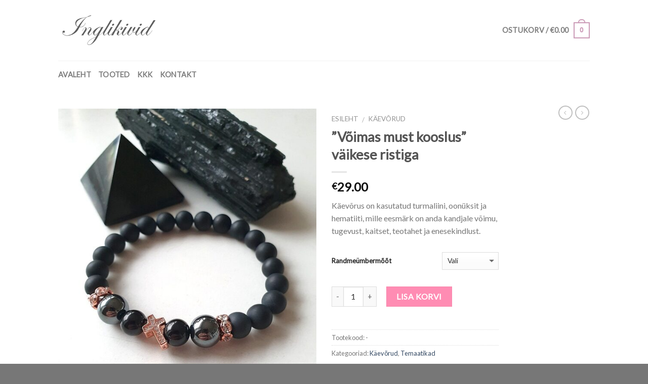

--- FILE ---
content_type: text/html; charset=UTF-8
request_url: https://inglikivid.ee/toode/voimas-must-kooslus-vaikese-ristiga/
body_size: 18102
content:
<!DOCTYPE html>
<!--[if IE 9 ]> <html lang="et" class="ie9 loading-site no-js bg-fill"> <![endif]-->
<!--[if IE 8 ]> <html lang="et" class="ie8 loading-site no-js bg-fill"> <![endif]-->
<!--[if (gte IE 9)|!(IE)]><!--><html lang="et" class="loading-site no-js bg-fill"> <!--<![endif]-->
<head>
<meta charset="UTF-8" />
<meta name="viewport" content="width=device-width, initial-scale=1.0, maximum-scale=1.0, user-scalable=no" />
<link rel="profile" href="https://gmpg.org/xfn/11" />
<link rel="pingback" href="https://inglikivid.ee/xmlrpc.php" />
<script>(function(html){html.className = html.className.replace(/\bno-js\b/,'js')})(document.documentElement);</script>
<meta name='robots' content='index, follow, max-image-preview:large, max-snippet:-1, max-video-preview:-1' />
<!-- This site is optimized with the Yoast SEO plugin v26.5 - https://yoast.com/wordpress/plugins/seo/ -->
<!-- <link media="all" href="https://inglikivid.ee/wp-content/cache/autoptimize/css/autoptimize_bdb2ad22c623a14da50c594baa32f7c1.css" rel="stylesheet"> -->
<link rel="stylesheet" type="text/css" href="//inglikivid.ee/wp-content/cache/wpfc-minified/8ustb5o8/fmzeo.css" media="all"/><title>&#039;&#039;Võimas must kooslus&#039;&#039; väikese ristiga - inglikivid</title>
<link rel="canonical" href="https://inglikivid.ee/toode/voimas-must-kooslus-vaikese-ristiga/" />
<meta property="og:locale" content="et_EE" />
<meta property="og:type" content="article" />
<meta property="og:title" content="&#039;&#039;Võimas must kooslus&#039;&#039; väikese ristiga - inglikivid" />
<meta property="og:description" content="Käevõrus on kasutatud turmaliini, oonüksit ja hematiiti, mille eesmärk on anda kandjale võimu, tugevust, kaitset, teotahet ja enesekindlust." />
<meta property="og:url" content="https://inglikivid.ee/toode/voimas-must-kooslus-vaikese-ristiga/" />
<meta property="og:site_name" content="inglikivid" />
<meta property="article:publisher" content="https://www.facebook.com/MN-Ehted-180039318736530/" />
<meta property="article:modified_time" content="2025-11-19T21:52:30+00:00" />
<meta property="og:image" content="https://inglikivid.ee/wp-content/uploads/2020/10/20201026_142325.jpg" />
<meta property="og:image:width" content="633" />
<meta property="og:image:height" content="800" />
<meta property="og:image:type" content="image/jpeg" />
<meta name="twitter:card" content="summary_large_image" />
<meta name="twitter:label1" content="Est. reading time" />
<meta name="twitter:data1" content="2 minutit" />
<script type="application/ld+json" class="yoast-schema-graph">{"@context":"https://schema.org","@graph":[{"@type":"WebPage","@id":"https://inglikivid.ee/toode/voimas-must-kooslus-vaikese-ristiga/","url":"https://inglikivid.ee/toode/voimas-must-kooslus-vaikese-ristiga/","name":"''Võimas must kooslus'' väikese ristiga - inglikivid","isPartOf":{"@id":"https://inglikivid.ee/#website"},"primaryImageOfPage":{"@id":"https://inglikivid.ee/toode/voimas-must-kooslus-vaikese-ristiga/#primaryimage"},"image":{"@id":"https://inglikivid.ee/toode/voimas-must-kooslus-vaikese-ristiga/#primaryimage"},"thumbnailUrl":"https://inglikivid.ee/wp-content/uploads/2020/10/20201026_142325.jpg","datePublished":"2020-10-29T12:56:58+00:00","dateModified":"2025-11-19T21:52:30+00:00","breadcrumb":{"@id":"https://inglikivid.ee/toode/voimas-must-kooslus-vaikese-ristiga/#breadcrumb"},"inLanguage":"et","potentialAction":[{"@type":"ReadAction","target":["https://inglikivid.ee/toode/voimas-must-kooslus-vaikese-ristiga/"]}]},{"@type":"ImageObject","inLanguage":"et","@id":"https://inglikivid.ee/toode/voimas-must-kooslus-vaikese-ristiga/#primaryimage","url":"https://inglikivid.ee/wp-content/uploads/2020/10/20201026_142325.jpg","contentUrl":"https://inglikivid.ee/wp-content/uploads/2020/10/20201026_142325.jpg","width":633,"height":800},{"@type":"BreadcrumbList","@id":"https://inglikivid.ee/toode/voimas-must-kooslus-vaikese-ristiga/#breadcrumb","itemListElement":[{"@type":"ListItem","position":1,"name":"Home","item":"https://inglikivid.ee/"},{"@type":"ListItem","position":2,"name":"Pood","item":"https://inglikivid.ee/pood/"},{"@type":"ListItem","position":3,"name":"&#8221;Võimas must kooslus&#8221; väikese ristiga"}]},{"@type":"WebSite","@id":"https://inglikivid.ee/#website","url":"https://inglikivid.ee/","name":"inglikivid","description":"poolvääriskivid","publisher":{"@id":"https://inglikivid.ee/#organization"},"potentialAction":[{"@type":"SearchAction","target":{"@type":"EntryPoint","urlTemplate":"https://inglikivid.ee/?s={search_term_string}"},"query-input":{"@type":"PropertyValueSpecification","valueRequired":true,"valueName":"search_term_string"}}],"inLanguage":"et"},{"@type":"Organization","@id":"https://inglikivid.ee/#organization","name":"Hobila OÜ","url":"https://inglikivid.ee/","logo":{"@type":"ImageObject","inLanguage":"et","@id":"https://inglikivid.ee/#/schema/logo/image/","url":"https://inglikivid.ee/wp-content/uploads/2018/04/logo-1.png","contentUrl":"https://inglikivid.ee/wp-content/uploads/2018/04/logo-1.png","width":300,"height":100,"caption":"Hobila OÜ"},"image":{"@id":"https://inglikivid.ee/#/schema/logo/image/"},"sameAs":["https://www.facebook.com/MN-Ehted-180039318736530/","https://www.instagram.com/inglikivid/"]}]}</script>
<!-- / Yoast SEO plugin. -->
<link rel="alternate" type="application/rss+xml" title="inglikivid &raquo; RSS" href="https://inglikivid.ee/feed/" />
<link rel="alternate" title="oEmbed (JSON)" type="application/json+oembed" href="https://inglikivid.ee/wp-json/oembed/1.0/embed?url=https%3A%2F%2Finglikivid.ee%2Ftoode%2Fvoimas-must-kooslus-vaikese-ristiga%2F" />
<link rel="alternate" title="oEmbed (XML)" type="text/xml+oembed" href="https://inglikivid.ee/wp-json/oembed/1.0/embed?url=https%3A%2F%2Finglikivid.ee%2Ftoode%2Fvoimas-must-kooslus-vaikese-ristiga%2F&#038;format=xml" />
<!-- This site uses the Google Analytics by ExactMetrics plugin v8.10.2 - Using Analytics tracking - https://www.exactmetrics.com/ -->
<!-- Note: ExactMetrics is not currently configured on this site. The site owner needs to authenticate with Google Analytics in the ExactMetrics settings panel. -->
<!-- No tracking code set -->
<!-- / Google Analytics by ExactMetrics -->
<!--n2css--><!--n2js--><link rel="https://api.w.org/" href="https://inglikivid.ee/wp-json/" /><link rel="alternate" title="JSON" type="application/json" href="https://inglikivid.ee/wp-json/wp/v2/product/2433" /><link rel="EditURI" type="application/rsd+xml" title="RSD" href="https://inglikivid.ee/xmlrpc.php?rsd" />
<meta name="generator" content="WordPress 6.9" />
<meta name="generator" content="WooCommerce 10.3.7" />
<link rel='shortlink' href='https://inglikivid.ee/?p=2433' />
<!--[if IE]><link rel="stylesheet" type="text/css" href="https://inglikivid.ee/wp-content/themes/flatsome/assets/css/ie-fallback.css"><script src="//cdnjs.cloudflare.com/ajax/libs/html5shiv/3.6.1/html5shiv.js"></script><script>var head = document.getElementsByTagName('head')[0],style = document.createElement('style');style.type = 'text/css';style.styleSheet.cssText = ':before,:after{content:none !important';head.appendChild(style);setTimeout(function(){head.removeChild(style);}, 0);</script><script src="https://inglikivid.ee/wp-content/themes/flatsome/assets/libs/ie-flexibility.js"></script><![endif]-->    <script type="text/javascript">
WebFontConfig = {
google: { families: [ "Lato:regular,default","Lato:regular,default","Lato:regular,default","Dancing+Script:regular,default", ] }
};
(function() {
var wf = document.createElement('script');
wf.src = 'https://ajax.googleapis.com/ajax/libs/webfont/1/webfont.js';
wf.type = 'text/javascript';
wf.async = 'true';
var s = document.getElementsByTagName('script')[0];
s.parentNode.insertBefore(wf, s);
})(); </script>
<noscript><style>.woocommerce-product-gallery{ opacity: 1 !important; }</style></noscript>
<link rel="icon" href="https://inglikivid.ee/wp-content/uploads/2016/03/cropped-logo-1-32x32.png" sizes="32x32" />
<link rel="icon" href="https://inglikivid.ee/wp-content/uploads/2016/03/cropped-logo-1-192x192.png" sizes="192x192" />
<link rel="apple-touch-icon" href="https://inglikivid.ee/wp-content/uploads/2016/03/cropped-logo-1-180x180.png" />
<meta name="msapplication-TileImage" content="https://inglikivid.ee/wp-content/uploads/2016/03/cropped-logo-1-270x270.png" />
<style id="custom-css" type="text/css">:root {--primary-color: #cb9bb7;}/* Site Width */#wrapper,#main,#main.dark{background-color: #FFF}.header-main{height: 120px}#logo img{max-height: 120px}#logo{width:200px;}.header-bottom{min-height: 55px}.header-top{min-height: 30px}.has-transparent + .page-title:first-of-type,.has-transparent + #main > .page-title,.has-transparent + #main > div > .page-title,.has-transparent + #main .page-header-wrapper:first-of-type .page-title{padding-top: 170px;}.header.show-on-scroll,.stuck .header-main{height:70px!important}.stuck #logo img{max-height: 70px!important}.header-bg-color, .header-wrapper {background-color: #ffff}.header-bottom {background-color: #ffffff}@media (max-width: 549px) {.header-main{height: 70px}#logo img{max-height: 70px}}.nav-dropdown{font-size:100%}.header-top{background-color:#111!important;}/* Color */.accordion-title.active, .has-icon-bg .icon .icon-inner,.logo a, .primary.is-underline, .primary.is-link, .badge-outline .badge-inner, .nav-outline > li.active> a,.nav-outline >li.active > a, .cart-icon strong,[data-color='primary'], .is-outline.primary{color: #cb9bb7;}/* Color !important */[data-text-color="primary"]{color: #cb9bb7!important;}/* Background */.scroll-to-bullets a,.featured-title, .label-new.menu-item > a:after, .nav-pagination > li > .current,.nav-pagination > li > span:hover,.nav-pagination > li > a:hover,.has-hover:hover .badge-outline .badge-inner,button[type="submit"], .button.wc-forward:not(.checkout):not(.checkout-button), .button.submit-button, .button.primary:not(.is-outline),.featured-table .title,.is-outline:hover, .has-icon:hover .icon-label,.nav-dropdown-bold .nav-column li > a:hover, .nav-dropdown.nav-dropdown-bold > li > a:hover, .nav-dropdown-bold.dark .nav-column li > a:hover, .nav-dropdown.nav-dropdown-bold.dark > li > a:hover, .is-outline:hover, .tagcloud a:hover,.grid-tools a, input[type='submit']:not(.is-form), .box-badge:hover .box-text, input.button.alt,.nav-box > li > a:hover,.nav-box > li.active > a,.nav-pills > li.active > a ,.current-dropdown .cart-icon strong, .cart-icon:hover strong, .nav-line-bottom > li > a:before, .nav-line-grow > li > a:before, .nav-line > li > a:before,.banner, .header-top, .slider-nav-circle .flickity-prev-next-button:hover svg, .slider-nav-circle .flickity-prev-next-button:hover .arrow, .primary.is-outline:hover, .button.primary:not(.is-outline), input[type='submit'].primary, input[type='submit'].primary, input[type='reset'].button, input[type='button'].primary, .badge-inner{background-color: #cb9bb7;}/* Border */.nav-vertical.nav-tabs > li.active > a,.scroll-to-bullets a.active,.nav-pagination > li > .current,.nav-pagination > li > span:hover,.nav-pagination > li > a:hover,.has-hover:hover .badge-outline .badge-inner,.accordion-title.active,.featured-table,.is-outline:hover, .tagcloud a:hover,blockquote, .has-border, .cart-icon strong:after,.cart-icon strong,.blockUI:before, .processing:before,.loading-spin, .slider-nav-circle .flickity-prev-next-button:hover svg, .slider-nav-circle .flickity-prev-next-button:hover .arrow, .primary.is-outline:hover{border-color: #cb9bb7}.nav-tabs > li.active > a{border-top-color: #cb9bb7}.widget_shopping_cart_content .blockUI.blockOverlay:before { border-left-color: #cb9bb7 }.woocommerce-checkout-review-order .blockUI.blockOverlay:before { border-left-color: #cb9bb7 }/* Fill */.slider .flickity-prev-next-button:hover svg,.slider .flickity-prev-next-button:hover .arrow{fill: #cb9bb7;}/* Background Color */[data-icon-label]:after, .secondary.is-underline:hover,.secondary.is-outline:hover,.icon-label,.button.secondary:not(.is-outline),.button.alt:not(.is-outline), .badge-inner.on-sale, .button.checkout, .single_add_to_cart_button{ background-color:#ff4081; }/* Color */.secondary.is-underline,.secondary.is-link, .secondary.is-outline,.stars a.active, .star-rating:before, .woocommerce-page .star-rating:before,.star-rating span:before, .color-secondary{color: #ff4081}/* Color !important */[data-text-color="secondary"]{color: #ff4081!important;}/* Border */.secondary.is-outline:hover{border-color:#ff4081}body{font-family:"Lato", sans-serif}body{font-weight: 400}.nav > li > a {font-family:"Lato", sans-serif;}.nav > li > a {font-weight: 700;}h1,h2,h3,h4,h5,h6,.heading-font, .off-canvas-center .nav-sidebar.nav-vertical > li > a{font-family: "Lato", sans-serif;}h1,h2,h3,h4,h5,h6,.heading-font,.banner h1,.banner h2{font-weight: 700;}.alt-font{font-family: "Dancing Script", sans-serif;}.alt-font{font-weight: 400!important;}.badge-inner.new-bubble{background-color: #7a9c59}.shop-page-title.featured-title .title-bg{ background-image: url(https://inglikivid.ee/wp-content/uploads/2020/10/20201026_142325.jpg)!important;}@media screen and (min-width: 550px){.products .box-vertical .box-image{min-width: 300px!important;width: 300px!important;}}.footer-1{background-color: #fff}.footer-2{background-color: #777}.absolute-footer, html{background-color: #777777}ul.header-nav li a {font-size:90%}.label-new.menu-item > a:after{content:"New";}.label-hot.menu-item > a:after{content:"Hot";}.label-sale.menu-item > a:after{content:"Sale";}.label-popular.menu-item > a:after{content:"Popular";}</style>		
</head>
<body data-rsssl=1 class="wp-singular product-template-default single single-product postid-2433 wp-theme-flatsome theme-flatsome woocommerce woocommerce-page woocommerce-no-js full-width bg-fill lightbox nav-dropdown-has-arrow">
<a class="skip-link screen-reader-text" href="#main">Skip to content</a>
<div id="wrapper">
<header id="header" class="header has-sticky sticky-jump">
<div class="header-wrapper">
<div id="masthead" class="header-main ">
<div class="header-inner flex-row container logo-left medium-logo-center" role="navigation">
<!-- Logo -->
<div id="logo" class="flex-col logo">
<!-- Header logo -->
<a href="https://inglikivid.ee/" title="inglikivid - poolvääriskivid" rel="home">
<img width="200" height="120" src="https://inglikivid.ee/wp-content/uploads/2016/03/logo-1.png" class="header_logo header-logo" alt="inglikivid"/><img  width="200" height="120" src="https://inglikivid.ee/wp-content/uploads/2016/03/logo-1.png" class="header-logo-dark" alt="inglikivid"/></a>
</div>
<!-- Mobile Left Elements -->
<div class="flex-col show-for-medium flex-left">
<ul class="mobile-nav nav nav-left ">
<li class="nav-icon has-icon">
<a href="#" data-open="#main-menu" data-pos="left" data-bg="main-menu-overlay" data-color="" class="is-small" aria-controls="main-menu" aria-expanded="false">
<i class="icon-menu" ></i>
</a>
</li>            </ul>
</div>
<!-- Left Elements -->
<div class="flex-col hide-for-medium flex-left
flex-grow">
<ul class="header-nav header-nav-main nav nav-left  nav-size-80% nav-uppercase" >
</ul>
</div>
<!-- Right Elements -->
<div class="flex-col hide-for-medium flex-right">
<ul class="header-nav header-nav-main nav nav-right  nav-size-80% nav-uppercase">
<li class="cart-item has-icon has-dropdown">
<a href="https://inglikivid.ee/cart/" title="Ostukorv" class="header-cart-link is-small">
<span class="header-cart-title">
Ostukorv   /      <span class="cart-price"><span class="woocommerce-Price-amount amount"><bdi><span class="woocommerce-Price-currencySymbol">&euro;</span>0.00</bdi></span></span>
</span>
<span class="cart-icon image-icon">
<strong>0</strong>
</span>
</a>
<ul class="nav-dropdown nav-dropdown-default">
<li class="html widget_shopping_cart">
<div class="widget_shopping_cart_content">
<p class="woocommerce-mini-cart__empty-message">Ostukorvis ei ole tooteid.</p>
</div>
</li>
</ul><!-- .nav-dropdown -->
</li>
</ul>
</div>
<!-- Mobile Right Elements -->
<div class="flex-col show-for-medium flex-right">
<ul class="mobile-nav nav nav-right ">
<li class="cart-item has-icon">
<a href="https://inglikivid.ee/cart/" class="header-cart-link off-canvas-toggle nav-top-link is-small" data-open="#cart-popup" data-class="off-canvas-cart" title="Ostukorv" data-pos="right">
<span class="cart-icon image-icon">
<strong>0</strong>
</span> 
</a>
<!-- Cart Sidebar Popup -->
<div id="cart-popup" class="mfp-hide widget_shopping_cart">
<div class="cart-popup-inner inner-padding">
<div class="cart-popup-title text-center">
<h4 class="uppercase">Ostukorv</h4>
<div class="is-divider"></div>
</div>
<div class="widget_shopping_cart_content">
<p class="woocommerce-mini-cart__empty-message">Ostukorvis ei ole tooteid.</p>
</div>
<div class="cart-sidebar-content relative"></div>  </div>
</div>
</li>
</ul>
</div>
</div><!-- .header-inner -->
<!-- Header divider -->
<div class="container"><div class="top-divider full-width"></div></div>
</div><!-- .header-main --><div id="wide-nav" class="header-bottom wide-nav hide-for-medium">
<div class="flex-row container">
<div class="flex-col hide-for-medium flex-left">
<ul class="nav header-nav header-bottom-nav nav-left  nav-uppercase">
<li id="menu-item-31" class="menu-item menu-item-type-post_type menu-item-object-page menu-item-home  menu-item-31"><a href="https://inglikivid.ee/" class="nav-top-link">AVALEHT</a></li>
<li id="menu-item-217" class="menu-item menu-item-type-post_type menu-item-object-page current_page_parent  menu-item-217"><a href="https://inglikivid.ee/pood/" class="nav-top-link">TOOTED</a></li>
<li id="menu-item-303" class="menu-item menu-item-type-post_type menu-item-object-page  menu-item-303"><a href="https://inglikivid.ee/kkk/" class="nav-top-link">KKK</a></li>
<li id="menu-item-70" class="menu-item menu-item-type-post_type menu-item-object-page  menu-item-70"><a href="https://inglikivid.ee/kontakt/" class="nav-top-link">KONTAKT</a></li>
</ul>
</div><!-- flex-col -->
<div class="flex-col hide-for-medium flex-right flex-grow">
<ul class="nav header-nav header-bottom-nav nav-right  nav-uppercase">
<li class="html custom html_nav_position_text"><div class="social-icons follow-icons " ><a href="https://www.facebook.com/MN-Ehted-180039318736530/?ref=br_rs" target="_blank" data-label="Facebook"  rel="nofollow" class="icon button circle is-outline facebook tooltip" title="Follow on Facebook"><i class="icon-facebook" ></i></a><a href="https://www.instagram.com/inglikivid/" target="_blank" rel="nofollow" data-label="Instagram" class="icon button circle is-outline  instagram tooltip" title="Follow on Instagram"><i class="icon-instagram" ></i></a><a href="mailto:info@inglikivid.ee" data-label="E-mail"  rel="nofollow" class="icon button circle is-outline  email tooltip" title="Saada meile kiri"><i class="icon-envelop" ></i></a></div></li>              </ul>
</div><!-- flex-col -->
</div><!-- .flex-row -->
</div><!-- .header-bottom -->
<div class="header-bg-container fill"><div class="header-bg-image fill"></div><div class="header-bg-color fill"></div></div><!-- .header-bg-container -->   </div><!-- header-wrapper-->
</header>
<main id="main" class="">
<div class="shop-container">
<div class="container">
<div class="woocommerce-notices-wrapper"></div></div><!-- /.container -->
<div id="product-2433" class="post-2433 product type-product status-publish has-post-thumbnail product_cat-kaevorud product_cat-temaatikad first instock shipping-taxable purchasable product-type-variable">
<div class="product-container">
<div class="product-main">
<div class="row content-row mb-0">
<div class="product-gallery col large-6">
<div class="product-images relative mb-half has-hover woocommerce-product-gallery woocommerce-product-gallery--with-images woocommerce-product-gallery--columns-4 images" data-columns="4">
<div class="badge-container is-larger absolute left top z-1">
</div>
<div class="image-tools absolute top show-on-hover right z-3">
</div>
<figure class="woocommerce-product-gallery__wrapper product-gallery-slider slider slider-nav-small mb-half"
data-flickity-options='{
"cellAlign": "center",
"wrapAround": true,
"autoPlay": false,
"prevNextButtons":true,
"adaptiveHeight": true,
"imagesLoaded": true,
"lazyLoad": 1,
"dragThreshold" : 15,
"pageDots": false,
"rightToLeft": false       }'>
<div data-thumb="https://inglikivid.ee/wp-content/uploads/2020/10/20201026_142325-100x100.jpg" class="woocommerce-product-gallery__image slide first"><a href="https://inglikivid.ee/wp-content/uploads/2020/10/20201026_142325.jpg"><img width="600" height="758" src="https://inglikivid.ee/wp-content/uploads/2020/10/20201026_142325-600x758.jpg" class="wp-post-image" alt="" title="20201026_142325" data-caption="" data-src="https://inglikivid.ee/wp-content/uploads/2020/10/20201026_142325.jpg" data-large_image="https://inglikivid.ee/wp-content/uploads/2020/10/20201026_142325.jpg" data-large_image_width="633" data-large_image_height="800" decoding="async" fetchpriority="high" srcset="https://inglikivid.ee/wp-content/uploads/2020/10/20201026_142325-600x758.jpg 600w, https://inglikivid.ee/wp-content/uploads/2020/10/20201026_142325.jpg 633w" sizes="(max-width: 600px) 100vw, 600px" /></a></div><div data-thumb="https://inglikivid.ee/wp-content/uploads/2020/10/20201026_142341-100x100.jpg" class="woocommerce-product-gallery__image slide"><a href="https://inglikivid.ee/wp-content/uploads/2020/10/20201026_142341.jpg"><img width="552" height="800" src="https://inglikivid.ee/wp-content/uploads/2020/10/20201026_142341.jpg" class="" alt="" title="20201026_142341" data-caption="" data-src="https://inglikivid.ee/wp-content/uploads/2020/10/20201026_142341.jpg" data-large_image="https://inglikivid.ee/wp-content/uploads/2020/10/20201026_142341.jpg" data-large_image_width="552" data-large_image_height="800" decoding="async" /></a></div>  </figure>
<div class="image-tools absolute bottom left z-3">
<a href="#product-zoom" class="zoom-button button is-outline circle icon tooltip hide-for-small" title="Zoom">
<i class="icon-expand" ></i>    </a>
</div>
</div>
<div class="product-thumbnails thumbnails slider-no-arrows slider row row-small row-slider slider-nav-small small-columns-4"
data-flickity-options='{
"cellAlign": "left",
"wrapAround": false,
"autoPlay": false,
"prevNextButtons":true,
"asNavFor": ".product-gallery-slider",
"percentPosition": true,
"imagesLoaded": true,
"pageDots": false,
"rightToLeft": false,
"contain": true
}'
>          <div class="col is-nav-selected first">
<a>
<img src="https://inglikivid.ee/wp-content/uploads/2020/10/20201026_142325-300x300.jpg" width="300" height="300" class="attachment-woocommerce_thumbnail" />        </a>
</div>
<div class="col"><a><img src="https://inglikivid.ee/wp-content/uploads/2020/10/20201026_142341-300x300.jpg" width="300" height="300"  class="attachment-woocommerce_thumbnail" /></a></div>  </div><!-- .product-thumbnails -->
</div>
<div class="product-info summary col-fit col entry-summary product-summary">
<nav class="woocommerce-breadcrumb breadcrumbs"><a href="https://inglikivid.ee">Esileht</a> <span class="divider">&#47;</span> <a href="https://inglikivid.ee/tootekategooria/kaevorud/">Käevõrud</a></nav><h1 class="product-title entry-title">
&#8221;Võimas must kooslus&#8221; väikese ristiga</h1>
<div class="is-divider small"></div>
<ul class="next-prev-thumbs is-small show-for-medium">         <li class="prod-dropdown has-dropdown">
<a href="https://inglikivid.ee/toode/must-ja-valge-ehk-kaitse-ja-sisemine-rahu/"  rel="next" class="button icon is-outline circle">
<i class="icon-angle-left" ></i>              </a>
<div class="nav-dropdown">
<a title="&#8221;Must ja valge&#8221; ehk kaitse ja sisemine rahu." href="https://inglikivid.ee/toode/must-ja-valge-ehk-kaitse-ja-sisemine-rahu/">
<img width="100" height="100" src="https://inglikivid.ee/wp-content/uploads/2020/10/20201026_143327-100x100.jpg" class="attachment-shop_thumbnail size-shop_thumbnail wp-post-image" alt="" decoding="async" srcset="https://inglikivid.ee/wp-content/uploads/2020/10/20201026_143327-100x100.jpg 100w, https://inglikivid.ee/wp-content/uploads/2020/10/20201026_143327-340x340.jpg 340w, https://inglikivid.ee/wp-content/uploads/2020/10/20201026_143327-300x300.jpg 300w" sizes="(max-width: 100px) 100vw, 100px" /></a>
</div>
</li>
<li class="prod-dropdown has-dropdown">
<a href="https://inglikivid.ee/toode/vorratu-kooslus-hauliidi-roosa-opaali-ja-roosakvartsiga-kaaslaseks-voimas-sarviline-ripats/" rel="next" class="button icon is-outline circle">
<i class="icon-angle-right" ></i>              </a>
<div class="nav-dropdown">
<a title="Võrratu kooslus hauliidi, roosa opaali ja roosakvartsiga. Kaaslaseks võimas sarviline ripats." href="https://inglikivid.ee/toode/vorratu-kooslus-hauliidi-roosa-opaali-ja-roosakvartsiga-kaaslaseks-voimas-sarviline-ripats/">
<img width="100" height="100" src="https://inglikivid.ee/wp-content/uploads/2020/10/20201026_142612-100x100.jpg" class="attachment-shop_thumbnail size-shop_thumbnail wp-post-image" alt="" decoding="async" loading="lazy" srcset="https://inglikivid.ee/wp-content/uploads/2020/10/20201026_142612-100x100.jpg 100w, https://inglikivid.ee/wp-content/uploads/2020/10/20201026_142612-340x340.jpg 340w, https://inglikivid.ee/wp-content/uploads/2020/10/20201026_142612-300x300.jpg 300w" sizes="auto, (max-width: 100px) 100vw, 100px" /></a>
</div>
</li>
</ul><div class="price-wrapper">
<p class="price product-page-price ">
<span class="woocommerce-Price-amount amount"><bdi><span class="woocommerce-Price-currencySymbol">&euro;</span>29.00</bdi></span></p>
</div>
<div class="product-short-description">
<p>Käevõrus on kasutatud turmaliini, oonüksit ja hematiiti, mille eesmärk on anda kandjale võimu, tugevust, kaitset, teotahet ja enesekindlust.</p>
</div>
<form class="variations_form cart" method="post" enctype='multipart/form-data' data-product_id="2433" data-product_variations="[{&quot;attributes&quot;:{&quot;attribute_randmeumbermoot&quot;:&quot;14 cm&quot;},&quot;availability_html&quot;:&quot;&lt;p class=\&quot;stock in-stock\&quot;&gt;3 laos&lt;\/p&gt;\n&quot;,&quot;backorders_allowed&quot;:false,&quot;dimensions&quot;:{&quot;length&quot;:&quot;&quot;,&quot;width&quot;:&quot;&quot;,&quot;height&quot;:&quot;&quot;},&quot;dimensions_html&quot;:&quot;-&quot;,&quot;display_price&quot;:29,&quot;display_regular_price&quot;:29,&quot;image&quot;:{&quot;title&quot;:&quot;20201026_142325&quot;,&quot;caption&quot;:&quot;&quot;,&quot;url&quot;:&quot;https:\/\/inglikivid.ee\/wp-content\/uploads\/2020\/10\/20201026_142325.jpg&quot;,&quot;alt&quot;:&quot;20201026_142325&quot;,&quot;src&quot;:&quot;https:\/\/inglikivid.ee\/wp-content\/uploads\/2020\/10\/20201026_142325-600x758.jpg&quot;,&quot;srcset&quot;:&quot;https:\/\/inglikivid.ee\/wp-content\/uploads\/2020\/10\/20201026_142325-600x758.jpg 600w, https:\/\/inglikivid.ee\/wp-content\/uploads\/2020\/10\/20201026_142325.jpg 633w&quot;,&quot;sizes&quot;:&quot;(max-width: 600px) 100vw, 600px&quot;,&quot;full_src&quot;:&quot;https:\/\/inglikivid.ee\/wp-content\/uploads\/2020\/10\/20201026_142325.jpg&quot;,&quot;full_src_w&quot;:633,&quot;full_src_h&quot;:800,&quot;gallery_thumbnail_src&quot;:&quot;https:\/\/inglikivid.ee\/wp-content\/uploads\/2020\/10\/20201026_142325-100x100.jpg&quot;,&quot;gallery_thumbnail_src_w&quot;:100,&quot;gallery_thumbnail_src_h&quot;:100,&quot;thumb_src&quot;:&quot;https:\/\/inglikivid.ee\/wp-content\/uploads\/2020\/10\/20201026_142325-300x300.jpg&quot;,&quot;thumb_src_w&quot;:300,&quot;thumb_src_h&quot;:300,&quot;src_w&quot;:600,&quot;src_h&quot;:758},&quot;image_id&quot;:2336,&quot;is_downloadable&quot;:false,&quot;is_in_stock&quot;:true,&quot;is_purchasable&quot;:true,&quot;is_sold_individually&quot;:&quot;no&quot;,&quot;is_virtual&quot;:false,&quot;max_qty&quot;:3,&quot;min_qty&quot;:1,&quot;price_html&quot;:&quot;&quot;,&quot;sku&quot;:&quot;&quot;,&quot;variation_description&quot;:&quot;&quot;,&quot;variation_id&quot;:2434,&quot;variation_is_active&quot;:true,&quot;variation_is_visible&quot;:true,&quot;weight&quot;:&quot;&quot;,&quot;weight_html&quot;:&quot;-&quot;},{&quot;attributes&quot;:{&quot;attribute_randmeumbermoot&quot;:&quot;15 cm&quot;},&quot;availability_html&quot;:&quot;&lt;p class=\&quot;stock in-stock\&quot;&gt;3 laos&lt;\/p&gt;\n&quot;,&quot;backorders_allowed&quot;:false,&quot;dimensions&quot;:{&quot;length&quot;:&quot;&quot;,&quot;width&quot;:&quot;&quot;,&quot;height&quot;:&quot;&quot;},&quot;dimensions_html&quot;:&quot;-&quot;,&quot;display_price&quot;:29,&quot;display_regular_price&quot;:29,&quot;image&quot;:{&quot;title&quot;:&quot;20201026_142325&quot;,&quot;caption&quot;:&quot;&quot;,&quot;url&quot;:&quot;https:\/\/inglikivid.ee\/wp-content\/uploads\/2020\/10\/20201026_142325.jpg&quot;,&quot;alt&quot;:&quot;20201026_142325&quot;,&quot;src&quot;:&quot;https:\/\/inglikivid.ee\/wp-content\/uploads\/2020\/10\/20201026_142325-600x758.jpg&quot;,&quot;srcset&quot;:&quot;https:\/\/inglikivid.ee\/wp-content\/uploads\/2020\/10\/20201026_142325-600x758.jpg 600w, https:\/\/inglikivid.ee\/wp-content\/uploads\/2020\/10\/20201026_142325.jpg 633w&quot;,&quot;sizes&quot;:&quot;(max-width: 600px) 100vw, 600px&quot;,&quot;full_src&quot;:&quot;https:\/\/inglikivid.ee\/wp-content\/uploads\/2020\/10\/20201026_142325.jpg&quot;,&quot;full_src_w&quot;:633,&quot;full_src_h&quot;:800,&quot;gallery_thumbnail_src&quot;:&quot;https:\/\/inglikivid.ee\/wp-content\/uploads\/2020\/10\/20201026_142325-100x100.jpg&quot;,&quot;gallery_thumbnail_src_w&quot;:100,&quot;gallery_thumbnail_src_h&quot;:100,&quot;thumb_src&quot;:&quot;https:\/\/inglikivid.ee\/wp-content\/uploads\/2020\/10\/20201026_142325-300x300.jpg&quot;,&quot;thumb_src_w&quot;:300,&quot;thumb_src_h&quot;:300,&quot;src_w&quot;:600,&quot;src_h&quot;:758},&quot;image_id&quot;:2336,&quot;is_downloadable&quot;:false,&quot;is_in_stock&quot;:true,&quot;is_purchasable&quot;:true,&quot;is_sold_individually&quot;:&quot;no&quot;,&quot;is_virtual&quot;:false,&quot;max_qty&quot;:3,&quot;min_qty&quot;:1,&quot;price_html&quot;:&quot;&quot;,&quot;sku&quot;:&quot;&quot;,&quot;variation_description&quot;:&quot;&quot;,&quot;variation_id&quot;:2435,&quot;variation_is_active&quot;:true,&quot;variation_is_visible&quot;:true,&quot;weight&quot;:&quot;&quot;,&quot;weight_html&quot;:&quot;-&quot;},{&quot;attributes&quot;:{&quot;attribute_randmeumbermoot&quot;:&quot;16 cm&quot;},&quot;availability_html&quot;:&quot;&lt;p class=\&quot;stock in-stock\&quot;&gt;3 laos&lt;\/p&gt;\n&quot;,&quot;backorders_allowed&quot;:false,&quot;dimensions&quot;:{&quot;length&quot;:&quot;&quot;,&quot;width&quot;:&quot;&quot;,&quot;height&quot;:&quot;&quot;},&quot;dimensions_html&quot;:&quot;-&quot;,&quot;display_price&quot;:29,&quot;display_regular_price&quot;:29,&quot;image&quot;:{&quot;title&quot;:&quot;20201026_142325&quot;,&quot;caption&quot;:&quot;&quot;,&quot;url&quot;:&quot;https:\/\/inglikivid.ee\/wp-content\/uploads\/2020\/10\/20201026_142325.jpg&quot;,&quot;alt&quot;:&quot;20201026_142325&quot;,&quot;src&quot;:&quot;https:\/\/inglikivid.ee\/wp-content\/uploads\/2020\/10\/20201026_142325-600x758.jpg&quot;,&quot;srcset&quot;:&quot;https:\/\/inglikivid.ee\/wp-content\/uploads\/2020\/10\/20201026_142325-600x758.jpg 600w, https:\/\/inglikivid.ee\/wp-content\/uploads\/2020\/10\/20201026_142325.jpg 633w&quot;,&quot;sizes&quot;:&quot;(max-width: 600px) 100vw, 600px&quot;,&quot;full_src&quot;:&quot;https:\/\/inglikivid.ee\/wp-content\/uploads\/2020\/10\/20201026_142325.jpg&quot;,&quot;full_src_w&quot;:633,&quot;full_src_h&quot;:800,&quot;gallery_thumbnail_src&quot;:&quot;https:\/\/inglikivid.ee\/wp-content\/uploads\/2020\/10\/20201026_142325-100x100.jpg&quot;,&quot;gallery_thumbnail_src_w&quot;:100,&quot;gallery_thumbnail_src_h&quot;:100,&quot;thumb_src&quot;:&quot;https:\/\/inglikivid.ee\/wp-content\/uploads\/2020\/10\/20201026_142325-300x300.jpg&quot;,&quot;thumb_src_w&quot;:300,&quot;thumb_src_h&quot;:300,&quot;src_w&quot;:600,&quot;src_h&quot;:758},&quot;image_id&quot;:2336,&quot;is_downloadable&quot;:false,&quot;is_in_stock&quot;:true,&quot;is_purchasable&quot;:true,&quot;is_sold_individually&quot;:&quot;no&quot;,&quot;is_virtual&quot;:false,&quot;max_qty&quot;:3,&quot;min_qty&quot;:1,&quot;price_html&quot;:&quot;&quot;,&quot;sku&quot;:&quot;&quot;,&quot;variation_description&quot;:&quot;&quot;,&quot;variation_id&quot;:2436,&quot;variation_is_active&quot;:true,&quot;variation_is_visible&quot;:true,&quot;weight&quot;:&quot;&quot;,&quot;weight_html&quot;:&quot;-&quot;},{&quot;attributes&quot;:{&quot;attribute_randmeumbermoot&quot;:&quot;17 cm&quot;},&quot;availability_html&quot;:&quot;&lt;p class=\&quot;stock in-stock\&quot;&gt;3 laos&lt;\/p&gt;\n&quot;,&quot;backorders_allowed&quot;:false,&quot;dimensions&quot;:{&quot;length&quot;:&quot;&quot;,&quot;width&quot;:&quot;&quot;,&quot;height&quot;:&quot;&quot;},&quot;dimensions_html&quot;:&quot;-&quot;,&quot;display_price&quot;:29,&quot;display_regular_price&quot;:29,&quot;image&quot;:{&quot;title&quot;:&quot;20201026_142325&quot;,&quot;caption&quot;:&quot;&quot;,&quot;url&quot;:&quot;https:\/\/inglikivid.ee\/wp-content\/uploads\/2020\/10\/20201026_142325.jpg&quot;,&quot;alt&quot;:&quot;20201026_142325&quot;,&quot;src&quot;:&quot;https:\/\/inglikivid.ee\/wp-content\/uploads\/2020\/10\/20201026_142325-600x758.jpg&quot;,&quot;srcset&quot;:&quot;https:\/\/inglikivid.ee\/wp-content\/uploads\/2020\/10\/20201026_142325-600x758.jpg 600w, https:\/\/inglikivid.ee\/wp-content\/uploads\/2020\/10\/20201026_142325.jpg 633w&quot;,&quot;sizes&quot;:&quot;(max-width: 600px) 100vw, 600px&quot;,&quot;full_src&quot;:&quot;https:\/\/inglikivid.ee\/wp-content\/uploads\/2020\/10\/20201026_142325.jpg&quot;,&quot;full_src_w&quot;:633,&quot;full_src_h&quot;:800,&quot;gallery_thumbnail_src&quot;:&quot;https:\/\/inglikivid.ee\/wp-content\/uploads\/2020\/10\/20201026_142325-100x100.jpg&quot;,&quot;gallery_thumbnail_src_w&quot;:100,&quot;gallery_thumbnail_src_h&quot;:100,&quot;thumb_src&quot;:&quot;https:\/\/inglikivid.ee\/wp-content\/uploads\/2020\/10\/20201026_142325-300x300.jpg&quot;,&quot;thumb_src_w&quot;:300,&quot;thumb_src_h&quot;:300,&quot;src_w&quot;:600,&quot;src_h&quot;:758},&quot;image_id&quot;:2336,&quot;is_downloadable&quot;:false,&quot;is_in_stock&quot;:true,&quot;is_purchasable&quot;:true,&quot;is_sold_individually&quot;:&quot;no&quot;,&quot;is_virtual&quot;:false,&quot;max_qty&quot;:3,&quot;min_qty&quot;:1,&quot;price_html&quot;:&quot;&quot;,&quot;sku&quot;:&quot;&quot;,&quot;variation_description&quot;:&quot;&quot;,&quot;variation_id&quot;:2437,&quot;variation_is_active&quot;:true,&quot;variation_is_visible&quot;:true,&quot;weight&quot;:&quot;&quot;,&quot;weight_html&quot;:&quot;-&quot;},{&quot;attributes&quot;:{&quot;attribute_randmeumbermoot&quot;:&quot;18 cm&quot;},&quot;availability_html&quot;:&quot;&lt;p class=\&quot;stock in-stock\&quot;&gt;3 laos&lt;\/p&gt;\n&quot;,&quot;backorders_allowed&quot;:false,&quot;dimensions&quot;:{&quot;length&quot;:&quot;&quot;,&quot;width&quot;:&quot;&quot;,&quot;height&quot;:&quot;&quot;},&quot;dimensions_html&quot;:&quot;-&quot;,&quot;display_price&quot;:29,&quot;display_regular_price&quot;:29,&quot;image&quot;:{&quot;title&quot;:&quot;20201026_142325&quot;,&quot;caption&quot;:&quot;&quot;,&quot;url&quot;:&quot;https:\/\/inglikivid.ee\/wp-content\/uploads\/2020\/10\/20201026_142325.jpg&quot;,&quot;alt&quot;:&quot;20201026_142325&quot;,&quot;src&quot;:&quot;https:\/\/inglikivid.ee\/wp-content\/uploads\/2020\/10\/20201026_142325-600x758.jpg&quot;,&quot;srcset&quot;:&quot;https:\/\/inglikivid.ee\/wp-content\/uploads\/2020\/10\/20201026_142325-600x758.jpg 600w, https:\/\/inglikivid.ee\/wp-content\/uploads\/2020\/10\/20201026_142325.jpg 633w&quot;,&quot;sizes&quot;:&quot;(max-width: 600px) 100vw, 600px&quot;,&quot;full_src&quot;:&quot;https:\/\/inglikivid.ee\/wp-content\/uploads\/2020\/10\/20201026_142325.jpg&quot;,&quot;full_src_w&quot;:633,&quot;full_src_h&quot;:800,&quot;gallery_thumbnail_src&quot;:&quot;https:\/\/inglikivid.ee\/wp-content\/uploads\/2020\/10\/20201026_142325-100x100.jpg&quot;,&quot;gallery_thumbnail_src_w&quot;:100,&quot;gallery_thumbnail_src_h&quot;:100,&quot;thumb_src&quot;:&quot;https:\/\/inglikivid.ee\/wp-content\/uploads\/2020\/10\/20201026_142325-300x300.jpg&quot;,&quot;thumb_src_w&quot;:300,&quot;thumb_src_h&quot;:300,&quot;src_w&quot;:600,&quot;src_h&quot;:758},&quot;image_id&quot;:2336,&quot;is_downloadable&quot;:false,&quot;is_in_stock&quot;:true,&quot;is_purchasable&quot;:true,&quot;is_sold_individually&quot;:&quot;no&quot;,&quot;is_virtual&quot;:false,&quot;max_qty&quot;:3,&quot;min_qty&quot;:1,&quot;price_html&quot;:&quot;&quot;,&quot;sku&quot;:&quot;&quot;,&quot;variation_description&quot;:&quot;&quot;,&quot;variation_id&quot;:2438,&quot;variation_is_active&quot;:true,&quot;variation_is_visible&quot;:true,&quot;weight&quot;:&quot;&quot;,&quot;weight_html&quot;:&quot;-&quot;},{&quot;attributes&quot;:{&quot;attribute_randmeumbermoot&quot;:&quot;19 cm&quot;},&quot;availability_html&quot;:&quot;&lt;p class=\&quot;stock in-stock\&quot;&gt;3 laos&lt;\/p&gt;\n&quot;,&quot;backorders_allowed&quot;:false,&quot;dimensions&quot;:{&quot;length&quot;:&quot;&quot;,&quot;width&quot;:&quot;&quot;,&quot;height&quot;:&quot;&quot;},&quot;dimensions_html&quot;:&quot;-&quot;,&quot;display_price&quot;:29,&quot;display_regular_price&quot;:29,&quot;image&quot;:{&quot;title&quot;:&quot;20201026_142325&quot;,&quot;caption&quot;:&quot;&quot;,&quot;url&quot;:&quot;https:\/\/inglikivid.ee\/wp-content\/uploads\/2020\/10\/20201026_142325.jpg&quot;,&quot;alt&quot;:&quot;20201026_142325&quot;,&quot;src&quot;:&quot;https:\/\/inglikivid.ee\/wp-content\/uploads\/2020\/10\/20201026_142325-600x758.jpg&quot;,&quot;srcset&quot;:&quot;https:\/\/inglikivid.ee\/wp-content\/uploads\/2020\/10\/20201026_142325-600x758.jpg 600w, https:\/\/inglikivid.ee\/wp-content\/uploads\/2020\/10\/20201026_142325.jpg 633w&quot;,&quot;sizes&quot;:&quot;(max-width: 600px) 100vw, 600px&quot;,&quot;full_src&quot;:&quot;https:\/\/inglikivid.ee\/wp-content\/uploads\/2020\/10\/20201026_142325.jpg&quot;,&quot;full_src_w&quot;:633,&quot;full_src_h&quot;:800,&quot;gallery_thumbnail_src&quot;:&quot;https:\/\/inglikivid.ee\/wp-content\/uploads\/2020\/10\/20201026_142325-100x100.jpg&quot;,&quot;gallery_thumbnail_src_w&quot;:100,&quot;gallery_thumbnail_src_h&quot;:100,&quot;thumb_src&quot;:&quot;https:\/\/inglikivid.ee\/wp-content\/uploads\/2020\/10\/20201026_142325-300x300.jpg&quot;,&quot;thumb_src_w&quot;:300,&quot;thumb_src_h&quot;:300,&quot;src_w&quot;:600,&quot;src_h&quot;:758},&quot;image_id&quot;:2336,&quot;is_downloadable&quot;:false,&quot;is_in_stock&quot;:true,&quot;is_purchasable&quot;:true,&quot;is_sold_individually&quot;:&quot;no&quot;,&quot;is_virtual&quot;:false,&quot;max_qty&quot;:3,&quot;min_qty&quot;:1,&quot;price_html&quot;:&quot;&quot;,&quot;sku&quot;:&quot;&quot;,&quot;variation_description&quot;:&quot;&quot;,&quot;variation_id&quot;:2439,&quot;variation_is_active&quot;:true,&quot;variation_is_visible&quot;:true,&quot;weight&quot;:&quot;&quot;,&quot;weight_html&quot;:&quot;-&quot;},{&quot;attributes&quot;:{&quot;attribute_randmeumbermoot&quot;:&quot;20 cm&quot;},&quot;availability_html&quot;:&quot;&lt;p class=\&quot;stock in-stock\&quot;&gt;3 laos&lt;\/p&gt;\n&quot;,&quot;backorders_allowed&quot;:false,&quot;dimensions&quot;:{&quot;length&quot;:&quot;&quot;,&quot;width&quot;:&quot;&quot;,&quot;height&quot;:&quot;&quot;},&quot;dimensions_html&quot;:&quot;-&quot;,&quot;display_price&quot;:29,&quot;display_regular_price&quot;:29,&quot;image&quot;:{&quot;title&quot;:&quot;20201026_142325&quot;,&quot;caption&quot;:&quot;&quot;,&quot;url&quot;:&quot;https:\/\/inglikivid.ee\/wp-content\/uploads\/2020\/10\/20201026_142325.jpg&quot;,&quot;alt&quot;:&quot;20201026_142325&quot;,&quot;src&quot;:&quot;https:\/\/inglikivid.ee\/wp-content\/uploads\/2020\/10\/20201026_142325-600x758.jpg&quot;,&quot;srcset&quot;:&quot;https:\/\/inglikivid.ee\/wp-content\/uploads\/2020\/10\/20201026_142325-600x758.jpg 600w, https:\/\/inglikivid.ee\/wp-content\/uploads\/2020\/10\/20201026_142325.jpg 633w&quot;,&quot;sizes&quot;:&quot;(max-width: 600px) 100vw, 600px&quot;,&quot;full_src&quot;:&quot;https:\/\/inglikivid.ee\/wp-content\/uploads\/2020\/10\/20201026_142325.jpg&quot;,&quot;full_src_w&quot;:633,&quot;full_src_h&quot;:800,&quot;gallery_thumbnail_src&quot;:&quot;https:\/\/inglikivid.ee\/wp-content\/uploads\/2020\/10\/20201026_142325-100x100.jpg&quot;,&quot;gallery_thumbnail_src_w&quot;:100,&quot;gallery_thumbnail_src_h&quot;:100,&quot;thumb_src&quot;:&quot;https:\/\/inglikivid.ee\/wp-content\/uploads\/2020\/10\/20201026_142325-300x300.jpg&quot;,&quot;thumb_src_w&quot;:300,&quot;thumb_src_h&quot;:300,&quot;src_w&quot;:600,&quot;src_h&quot;:758},&quot;image_id&quot;:2336,&quot;is_downloadable&quot;:false,&quot;is_in_stock&quot;:true,&quot;is_purchasable&quot;:true,&quot;is_sold_individually&quot;:&quot;no&quot;,&quot;is_virtual&quot;:false,&quot;max_qty&quot;:3,&quot;min_qty&quot;:1,&quot;price_html&quot;:&quot;&quot;,&quot;sku&quot;:&quot;&quot;,&quot;variation_description&quot;:&quot;&quot;,&quot;variation_id&quot;:2440,&quot;variation_is_active&quot;:true,&quot;variation_is_visible&quot;:true,&quot;weight&quot;:&quot;&quot;,&quot;weight_html&quot;:&quot;-&quot;}]">
<table class="variations" cellspacing="0">
<tbody>
<tr>
<td class="label"><label for="randmeumbermoot">Randmeümbermõõt</label></td>
<td class="value">
<select id="randmeumbermoot" class="" name="attribute_randmeumbermoot" data-attribute_name="attribute_randmeumbermoot" data-show_option_none="yes"><option value="">Vali</option><option value="14 cm" >14 cm</option><option value="15 cm" >15 cm</option><option value="16 cm" >16 cm</option><option value="17 cm" >17 cm</option><option value="18 cm" >18 cm</option><option value="19 cm" >19 cm</option><option value="20 cm" >20 cm</option></select><a class="reset_variations" href="#">Puhasta</a>						</td>
</tr>
</tbody>
</table>
<div class="single_variation_wrap">
<div class="woocommerce-variation single_variation" role="alert" aria-relevant="additions"></div>
<div class="woocommerce-variation-add-to-cart variations_button">
<div class="quantity buttons_added">
<input type="button" value="-" class="minus button is-form">		<label class="screen-reader-text" for="quantity_6955d8475e157">Kogus</label>
<input type="number" id="quantity_6955d8475e157" class="input-text qty text" step="1" min="1" max="3" name="quantity" value="1" title="Qty" size="4" pattern="[0-9]*" inputmode="numeric" aria-labelledby="''Võimas must kooslus'' väikese ristiga kogus" />
<input type="button" value="+" class="plus button is-form">	</div>
<button type="submit" class="single_add_to_cart_button button alt">Lisa korvi</button>
<input type="hidden" name="add-to-cart" value="2433" />
<input type="hidden" name="product_id" value="2433" />
<input type="hidden" name="variation_id" class="variation_id" value="0" />
</div>
</div>
</form>
<div class="product_meta">
<span class="sku_wrapper">Tootekood: <span class="sku">-</span></span>
<span class="posted_in">Kategooriad: <a href="https://inglikivid.ee/tootekategooria/kaevorud/" rel="tag">Käevõrud</a>, <a href="https://inglikivid.ee/tootekategooria/temaatikad/" rel="tag">Temaatikad</a></span>
</div>
<div class="social-icons share-icons share-row relative icon-style-outline " ><a href="whatsapp://send?text=%26%238221%3BV%C3%B5imas%20must%20kooslus%26%238221%3B%20v%C3%A4ikese%20ristiga - https://inglikivid.ee/toode/voimas-must-kooslus-vaikese-ristiga/" data-action="share/whatsapp/share" class="icon button circle is-outline tooltip whatsapp show-for-medium" title="Share on WhatsApp"><i class="icon-phone"></i></a><a href="//www.facebook.com/sharer.php?u=https://inglikivid.ee/toode/voimas-must-kooslus-vaikese-ristiga/" data-label="Facebook" onclick="window.open(this.href,this.title,'width=500,height=500,top=300px,left=300px');  return false;" rel="nofollow" target="_blank" class="icon button circle is-outline tooltip facebook" title="Jaga Facebook"><i class="icon-facebook" ></i></a><a href="//twitter.com/share?url=https://inglikivid.ee/toode/voimas-must-kooslus-vaikese-ristiga/" onclick="window.open(this.href,this.title,'width=500,height=500,top=300px,left=300px');  return false;" rel="nofollow" target="_blank" class="icon button circle is-outline tooltip twitter" title="Jaga Twitter"><i class="icon-twitter" ></i></a><a href="mailto:enteryour@addresshere.com?subject=%26%238221%3BV%C3%B5imas%20must%20kooslus%26%238221%3B%20v%C3%A4ikese%20ristiga&amp;body=Check%20this%20out:%20https://inglikivid.ee/toode/voimas-must-kooslus-vaikese-ristiga/" rel="nofollow" class="icon button circle is-outline tooltip email" title="Email to a Friend"><i class="icon-envelop" ></i></a><a href="//pinterest.com/pin/create/button/?url=https://inglikivid.ee/toode/voimas-must-kooslus-vaikese-ristiga/&amp;media=https://inglikivid.ee/wp-content/uploads/2020/10/20201026_142325.jpg&amp;description=%26%238221%3BV%C3%B5imas%20must%20kooslus%26%238221%3B%20v%C3%A4ikese%20ristiga" onclick="window.open(this.href,this.title,'width=500,height=500,top=300px,left=300px');  return false;" rel="nofollow" target="_blank" class="icon button circle is-outline tooltip pinterest" title="Pin on Pinterest"><i class="icon-pinterest" ></i></a><a href="//plus.google.com/share?url=https://inglikivid.ee/toode/voimas-must-kooslus-vaikese-ristiga/" target="_blank" class="icon button circle is-outline tooltip google-plus" onclick="window.open(this.href,this.title,'width=500,height=500,top=300px,left=300px');  return false;" rel="nofollow" title="Jaga Google+"><i class="icon-google-plus" ></i></a><a href="//tumblr.com/widgets/share/tool?canonicalUrl=https://inglikivid.ee/toode/voimas-must-kooslus-vaikese-ristiga/" target="_blank" class="icon button circle is-outline tooltip tumblr" onclick="window.open(this.href,this.title,'width=500,height=500,top=300px,left=300px');  return false;"  rel="nofollow" title="Share on Tumblr"><i class="icon-tumblr" ></i></a></div>
</div><!-- .summary -->
<div id="product-sidebar" class="col large-2 hide-for-medium product-sidebar-small">
<div class="hide-for-off-canvas" style="width:100%"><ul class="next-prev-thumbs is-small nav-right text-right">         <li class="prod-dropdown has-dropdown">
<a href="https://inglikivid.ee/toode/must-ja-valge-ehk-kaitse-ja-sisemine-rahu/"  rel="next" class="button icon is-outline circle">
<i class="icon-angle-left" ></i>              </a>
<div class="nav-dropdown">
<a title="&#8221;Must ja valge&#8221; ehk kaitse ja sisemine rahu." href="https://inglikivid.ee/toode/must-ja-valge-ehk-kaitse-ja-sisemine-rahu/">
<img width="100" height="100" src="https://inglikivid.ee/wp-content/uploads/2020/10/20201026_143327-100x100.jpg" class="attachment-shop_thumbnail size-shop_thumbnail wp-post-image" alt="" decoding="async" loading="lazy" srcset="https://inglikivid.ee/wp-content/uploads/2020/10/20201026_143327-100x100.jpg 100w, https://inglikivid.ee/wp-content/uploads/2020/10/20201026_143327-340x340.jpg 340w, https://inglikivid.ee/wp-content/uploads/2020/10/20201026_143327-300x300.jpg 300w" sizes="auto, (max-width: 100px) 100vw, 100px" /></a>
</div>
</li>
<li class="prod-dropdown has-dropdown">
<a href="https://inglikivid.ee/toode/vorratu-kooslus-hauliidi-roosa-opaali-ja-roosakvartsiga-kaaslaseks-voimas-sarviline-ripats/" rel="next" class="button icon is-outline circle">
<i class="icon-angle-right" ></i>              </a>
<div class="nav-dropdown">
<a title="Võrratu kooslus hauliidi, roosa opaali ja roosakvartsiga. Kaaslaseks võimas sarviline ripats." href="https://inglikivid.ee/toode/vorratu-kooslus-hauliidi-roosa-opaali-ja-roosakvartsiga-kaaslaseks-voimas-sarviline-ripats/">
<img width="100" height="100" src="https://inglikivid.ee/wp-content/uploads/2020/10/20201026_142612-100x100.jpg" class="attachment-shop_thumbnail size-shop_thumbnail wp-post-image" alt="" decoding="async" loading="lazy" srcset="https://inglikivid.ee/wp-content/uploads/2020/10/20201026_142612-100x100.jpg 100w, https://inglikivid.ee/wp-content/uploads/2020/10/20201026_142612-340x340.jpg 340w, https://inglikivid.ee/wp-content/uploads/2020/10/20201026_142612-300x300.jpg 300w" sizes="auto, (max-width: 100px) 100vw, 100px" /></a>
</div>
</li>
</ul></div>		</div>
</div><!-- .row -->
</div><!-- .product-main -->
<div class="product-footer">
<div class="container">
<div class="woocommerce-tabs container tabbed-content">
<ul class="product-tabs  nav small-nav-collapse tabs nav nav-uppercase nav-line nav-left">
<li class="description_tab  active">
<a href="#tab-description">Kirjeldus</a>
</li>
</ul>
<div class="tab-panels">
<div class="panel entry-content active" id="tab-description">
<p><strong><em><u>Must turmaliin</u></em></strong> – Tugevaim kaitsekristall. Põhiomadusteks ärasõnumiste ja needmiste ja haiguste eest kaitsmine. Kombineerides turmaliini hematiidiga – loob see ülimalt tugeva kaitsekilbi teiste inimeste kriitika eest. Heaks kaaslaseks neile, kel tuleb viibida keskkon­nas, mis on täis raskeid ja halbu tundeid. Neutraliseerib ja likvideerib negatiivseid emotsioone – viha, armukadedust vms. – ka oma kandja aurast.</p>
<p>&nbsp;</p>
<p><strong><em><u>Must oonüks – </u></em></strong>Muudab negatiivse positiivseks, tõmbab universumist kõike, mida kandjale parasjagu vaja on – noorendab, annab jõudu, elujõudu, püsivust, leevendab hirme ja muresid, annab võime targalt otsustada. Kandke oonüksit talismanina, et kaitsta end õnnetuste eest, mida võivad teised inimesed teile põhjustada. Oonüks kõrvaldab melanhoolia, annab jõudu ja aitab karmavõlgade lahendamisel. Toob õnne ja rõõmu, edendab sõprust ja kaitseb abieluõnne. Üheks põhifunktsiooniks võib pidada tema võimet rahustada teid tulevikuga seotud hirmude osas. Eelistatavalt võikski kanda seda kivi isik, kes on tuleviku osas mures. Samuti kaitseb ta omanikku reisidel, matkadel ja komandeeringutel. Kivi saab kasutada ka vana leina ja kurbuse ravimiseks. Oonüks on kivi, mis aitab oma eesmärkidele kindlaksjäämisel koondada sisemist energiat, andes jõudu ja tugevust.</p>
<p>&nbsp;</p>
<p><strong><em><u>Hematiit</u></em></strong> – peegeldab tagasi ümbruskonnast tulenevat negatiivset energiat, annab enesekindlust ja tahtejõudu. Annab enesekindlust seismaks vastu olukorrale, mis liiga teeb. Aitab üleliigset pinget leevendada. Kaitseb tagakiusamise eest. Hea tervenduskristall neile, kellel on raske rahulolu leida.</p>
</div>
</div><!-- .tab-panels -->
</div><!-- .tabbed-content -->
<div class="related related-products-wrapper product-section">
<h3 class="product-section-title container-width product-section-title-related pt-half pb-half uppercase">
Seotud tooted    </h3>
<div class="row large-columns-4 medium-columns- small-columns-2 row-small slider row-slider slider-nav-reveal slider-nav-push"  data-flickity-options='{"imagesLoaded": true, "groupCells": "100%", "dragThreshold" : 5, "cellAlign": "left","wrapAround": true,"prevNextButtons": true,"percentPosition": true,"pageDots": false, "rightToLeft": false, "autoPlay" : false}'>
<div class="product-small col has-hover post-309 product type-product status-publish has-post-thumbnail product_cat-kaevorud product_cat-temaatikad  instock shipping-taxable purchasable product-type-variable">
<div class="col-inner">
<div class="badge-container absolute left top z-1">
</div>
<div class="product-small box ">
<div class="box-image">
<div class="image-fade_in_back">
<a href="https://inglikivid.ee/toode/kaitse/">
<img width="300" height="300" src="https://inglikivid.ee/wp-content/uploads/2018/01/20171003_135638-300x300.jpg" class="attachment-woocommerce_thumbnail size-woocommerce_thumbnail" alt="Käevõru &#039;&#039;Kaitse&#039;&#039;" decoding="async" loading="lazy" srcset="https://inglikivid.ee/wp-content/uploads/2018/01/20171003_135638-300x300.jpg 300w, https://inglikivid.ee/wp-content/uploads/2018/01/20171003_135638-100x100.jpg 100w, https://inglikivid.ee/wp-content/uploads/2018/01/20171003_135638-340x340.jpg 340w, https://inglikivid.ee/wp-content/uploads/2018/01/20171003_135638-600x600.jpg 600w" sizes="auto, (max-width: 300px) 100vw, 300px" /><img width="300" height="300" src="https://inglikivid.ee/wp-content/uploads/2018/01/20170824_144226-300x300.jpg" class="show-on-hover absolute fill hide-for-small back-image" alt="" decoding="async" loading="lazy" srcset="https://inglikivid.ee/wp-content/uploads/2018/01/20170824_144226-300x300.jpg 300w, https://inglikivid.ee/wp-content/uploads/2018/01/20170824_144226-100x100.jpg 100w, https://inglikivid.ee/wp-content/uploads/2018/01/20170824_144226-340x340.jpg 340w, https://inglikivid.ee/wp-content/uploads/2018/01/20170824_144226-600x600.jpg 600w" sizes="auto, (max-width: 300px) 100vw, 300px" />				</a>
</div>
<div class="image-tools is-small top right show-on-hover">
</div>
<div class="image-tools is-small hide-for-small bottom left show-on-hover">
</div>
<div class="image-tools grid-tools text-center hide-for-small bottom hover-slide-in show-on-hover">
</div>
</div><!-- box-image -->
<div class="box-text box-text-products">
<div class="title-wrapper">		<p class="category uppercase is-smaller no-text-overflow product-cat op-7">
Käevõrud		</p> <p class="name product-title"><a href="https://inglikivid.ee/toode/kaitse/">Käevõru &#8221;Kaitse&#8221;</a></p></div><div class="price-wrapper">
<span class="price"><span class="woocommerce-Price-amount amount"><bdi><span class="woocommerce-Price-currencySymbol">&euro;</span>30.00</bdi></span></span>
</div>		</div><!-- box-text -->
</div><!-- box -->
</div><!-- .col-inner -->
</div><!-- col -->
<div class="product-small col has-hover post-1258 product type-product status-publish has-post-thumbnail product_cat-kaevorud  instock shipping-taxable purchasable product-type-variable">
<div class="col-inner">
<div class="badge-container absolute left top z-1">
</div>
<div class="product-small box ">
<div class="box-image">
<div class="image-fade_in_back">
<a href="https://inglikivid.ee/toode/kaitsekristallid-imelise-akvamariiniga/">
<img width="300" height="300" src="https://inglikivid.ee/wp-content/uploads/2019/01/20190129_142327-300x300.jpg" class="attachment-woocommerce_thumbnail size-woocommerce_thumbnail" alt="Kaitsekristallid imelise akvamariiniga" decoding="async" loading="lazy" srcset="https://inglikivid.ee/wp-content/uploads/2019/01/20190129_142327-300x300.jpg 300w, https://inglikivid.ee/wp-content/uploads/2019/01/20190129_142327-100x100.jpg 100w, https://inglikivid.ee/wp-content/uploads/2019/01/20190129_142327-340x340.jpg 340w" sizes="auto, (max-width: 300px) 100vw, 300px" /><img width="300" height="300" src="https://inglikivid.ee/wp-content/uploads/2019/01/20190129_142353-300x300.jpg" class="show-on-hover absolute fill hide-for-small back-image" alt="" decoding="async" loading="lazy" srcset="https://inglikivid.ee/wp-content/uploads/2019/01/20190129_142353-300x300.jpg 300w, https://inglikivid.ee/wp-content/uploads/2019/01/20190129_142353-100x100.jpg 100w, https://inglikivid.ee/wp-content/uploads/2019/01/20190129_142353-340x340.jpg 340w" sizes="auto, (max-width: 300px) 100vw, 300px" />				</a>
</div>
<div class="image-tools is-small top right show-on-hover">
</div>
<div class="image-tools is-small hide-for-small bottom left show-on-hover">
</div>
<div class="image-tools grid-tools text-center hide-for-small bottom hover-slide-in show-on-hover">
</div>
</div><!-- box-image -->
<div class="box-text box-text-products">
<div class="title-wrapper">		<p class="category uppercase is-smaller no-text-overflow product-cat op-7">
Käevõrud		</p> <p class="name product-title"><a href="https://inglikivid.ee/toode/kaitsekristallid-imelise-akvamariiniga/">Kaitsekristallid imelise akvamariiniga</a></p></div><div class="price-wrapper">
<span class="price"><span class="woocommerce-Price-amount amount"><bdi><span class="woocommerce-Price-currencySymbol">&euro;</span>26.00</bdi></span></span>
</div>		</div><!-- box-text -->
</div><!-- box -->
</div><!-- .col-inner -->
</div><!-- col -->
<div class="product-small col has-hover post-1024 product type-product status-publish has-post-thumbnail product_cat-kaevorud last instock shipping-taxable purchasable product-type-variable">
<div class="col-inner">
<div class="badge-container absolute left top z-1">
</div>
<div class="product-small box ">
<div class="box-image">
<div class="image-fade_in_back">
<a href="https://inglikivid.ee/toode/soe-tiigrisilm-maekristalliga/">
<img width="300" height="300" src="https://inglikivid.ee/wp-content/uploads/2018/07/20180720_161621-300x300.jpg" class="attachment-woocommerce_thumbnail size-woocommerce_thumbnail" alt="Soe tiigrisilm mäekristalliga" decoding="async" loading="lazy" srcset="https://inglikivid.ee/wp-content/uploads/2018/07/20180720_161621-300x300.jpg 300w, https://inglikivid.ee/wp-content/uploads/2018/07/20180720_161621-100x100.jpg 100w, https://inglikivid.ee/wp-content/uploads/2018/07/20180720_161621-340x340.jpg 340w" sizes="auto, (max-width: 300px) 100vw, 300px" /><img width="300" height="300" src="https://inglikivid.ee/wp-content/uploads/2018/07/20180720_161732-300x300.jpg" class="show-on-hover absolute fill hide-for-small back-image" alt="" decoding="async" loading="lazy" srcset="https://inglikivid.ee/wp-content/uploads/2018/07/20180720_161732-300x300.jpg 300w, https://inglikivid.ee/wp-content/uploads/2018/07/20180720_161732-100x100.jpg 100w, https://inglikivid.ee/wp-content/uploads/2018/07/20180720_161732-340x340.jpg 340w" sizes="auto, (max-width: 300px) 100vw, 300px" />				</a>
</div>
<div class="image-tools is-small top right show-on-hover">
</div>
<div class="image-tools is-small hide-for-small bottom left show-on-hover">
</div>
<div class="image-tools grid-tools text-center hide-for-small bottom hover-slide-in show-on-hover">
</div>
</div><!-- box-image -->
<div class="box-text box-text-products">
<div class="title-wrapper">		<p class="category uppercase is-smaller no-text-overflow product-cat op-7">
Käevõrud		</p> <p class="name product-title"><a href="https://inglikivid.ee/toode/soe-tiigrisilm-maekristalliga/">Soe tiigrisilm mäekristalliga</a></p></div><div class="price-wrapper">
<span class="price"><span class="woocommerce-Price-amount amount"><bdi><span class="woocommerce-Price-currencySymbol">&euro;</span>28.00</bdi></span></span>
</div>		</div><!-- box-text -->
</div><!-- box -->
</div><!-- .col-inner -->
</div><!-- col -->
<div class="product-small col has-hover post-1332 product type-product status-publish has-post-thumbnail product_cat-kaevorud product_cat-meestele first instock shipping-taxable purchasable product-type-variable">
<div class="col-inner">
<div class="badge-container absolute left top z-1">
</div>
<div class="product-small box ">
<div class="box-image">
<div class="image-fade_in_back">
<a href="https://inglikivid.ee/toode/tugev-kaevoru-laavakivi-ja-hematiidiga/">
<img width="300" height="300" src="https://inglikivid.ee/wp-content/uploads/2019/03/20190224_141457-300x300.jpg" class="attachment-woocommerce_thumbnail size-woocommerce_thumbnail" alt="Tugev käevõru laavakivi ja hematiidiga" decoding="async" loading="lazy" srcset="https://inglikivid.ee/wp-content/uploads/2019/03/20190224_141457-300x300.jpg 300w, https://inglikivid.ee/wp-content/uploads/2019/03/20190224_141457-100x100.jpg 100w, https://inglikivid.ee/wp-content/uploads/2019/03/20190224_141457-340x340.jpg 340w" sizes="auto, (max-width: 300px) 100vw, 300px" /><img width="300" height="300" src="https://inglikivid.ee/wp-content/uploads/2019/03/20190224_141513-300x300.jpg" class="show-on-hover absolute fill hide-for-small back-image" alt="" decoding="async" loading="lazy" srcset="https://inglikivid.ee/wp-content/uploads/2019/03/20190224_141513-300x300.jpg 300w, https://inglikivid.ee/wp-content/uploads/2019/03/20190224_141513-100x100.jpg 100w, https://inglikivid.ee/wp-content/uploads/2019/03/20190224_141513-340x340.jpg 340w" sizes="auto, (max-width: 300px) 100vw, 300px" />				</a>
</div>
<div class="image-tools is-small top right show-on-hover">
</div>
<div class="image-tools is-small hide-for-small bottom left show-on-hover">
</div>
<div class="image-tools grid-tools text-center hide-for-small bottom hover-slide-in show-on-hover">
</div>
</div><!-- box-image -->
<div class="box-text box-text-products">
<div class="title-wrapper">		<p class="category uppercase is-smaller no-text-overflow product-cat op-7">
Käevõrud		</p> <p class="name product-title"><a href="https://inglikivid.ee/toode/tugev-kaevoru-laavakivi-ja-hematiidiga/">Tugev käevõru laavakivi ja hematiidiga</a></p></div><div class="price-wrapper">
<span class="price"><span class="woocommerce-Price-amount amount"><bdi><span class="woocommerce-Price-currencySymbol">&euro;</span>21.00</bdi></span></span>
</div>		</div><!-- box-text -->
</div><!-- box -->
</div><!-- .col-inner -->
</div><!-- col -->
<div class="product-small col has-hover post-1028 product type-product status-publish has-post-thumbnail product_cat-kaevorud  instock shipping-taxable purchasable product-type-variable">
<div class="col-inner">
<div class="badge-container absolute left top z-1">
</div>
<div class="product-small box ">
<div class="box-image">
<div class="image-fade_in_back">
<a href="https://inglikivid.ee/toode/rahu-toov-talisman/">
<img width="300" height="300" src="https://inglikivid.ee/wp-content/uploads/2018/07/20180720_161711-300x300.jpg" class="attachment-woocommerce_thumbnail size-woocommerce_thumbnail" alt="Suurte kividega talisman" decoding="async" loading="lazy" srcset="https://inglikivid.ee/wp-content/uploads/2018/07/20180720_161711-300x300.jpg 300w, https://inglikivid.ee/wp-content/uploads/2018/07/20180720_161711-100x100.jpg 100w, https://inglikivid.ee/wp-content/uploads/2018/07/20180720_161711-340x340.jpg 340w" sizes="auto, (max-width: 300px) 100vw, 300px" />				</a>
</div>
<div class="image-tools is-small top right show-on-hover">
</div>
<div class="image-tools is-small hide-for-small bottom left show-on-hover">
</div>
<div class="image-tools grid-tools text-center hide-for-small bottom hover-slide-in show-on-hover">
</div>
</div><!-- box-image -->
<div class="box-text box-text-products">
<div class="title-wrapper">		<p class="category uppercase is-smaller no-text-overflow product-cat op-7">
Käevõrud		</p> <p class="name product-title"><a href="https://inglikivid.ee/toode/rahu-toov-talisman/">Suurte kividega talisman</a></p></div><div class="price-wrapper">
<span class="price"><span class="woocommerce-Price-amount amount"><bdi><span class="woocommerce-Price-currencySymbol">&euro;</span>33.00</bdi></span></span>
</div>		</div><!-- box-text -->
</div><!-- box -->
</div><!-- .col-inner -->
</div><!-- col -->
<div class="product-small col has-hover post-311 product type-product status-publish has-post-thumbnail product_cat-kaevorud  instock shipping-taxable purchasable product-type-variable">
<div class="col-inner">
<div class="badge-container absolute left top z-1">
</div>
<div class="product-small box ">
<div class="box-image">
<div class="image-fade_in_back">
<a href="https://inglikivid.ee/toode/granaat-paikesekiviga/">
<img width="300" height="300" src="https://inglikivid.ee/wp-content/uploads/2018/01/20180131_152405-300x300.jpg" class="attachment-woocommerce_thumbnail size-woocommerce_thumbnail" alt="Granaat päikesekiviga (rohke granaadiga)" decoding="async" loading="lazy" srcset="https://inglikivid.ee/wp-content/uploads/2018/01/20180131_152405-300x300.jpg 300w, https://inglikivid.ee/wp-content/uploads/2018/01/20180131_152405-100x100.jpg 100w, https://inglikivid.ee/wp-content/uploads/2018/01/20180131_152405-340x340.jpg 340w" sizes="auto, (max-width: 300px) 100vw, 300px" />				</a>
</div>
<div class="image-tools is-small top right show-on-hover">
</div>
<div class="image-tools is-small hide-for-small bottom left show-on-hover">
</div>
<div class="image-tools grid-tools text-center hide-for-small bottom hover-slide-in show-on-hover">
</div>
</div><!-- box-image -->
<div class="box-text box-text-products">
<div class="title-wrapper">		<p class="category uppercase is-smaller no-text-overflow product-cat op-7">
Käevõrud		</p> <p class="name product-title"><a href="https://inglikivid.ee/toode/granaat-paikesekiviga/">Granaat päikesekiviga (rohke granaadiga)</a></p></div><div class="price-wrapper">
<span class="price"><span class="woocommerce-Price-amount amount"><bdi><span class="woocommerce-Price-currencySymbol">&euro;</span>30.00</bdi></span></span>
</div>		</div><!-- box-text -->
</div><!-- box -->
</div><!-- .col-inner -->
</div><!-- col -->
<div class="product-small col has-hover post-326 product type-product status-publish has-post-thumbnail product_cat-kaevorud last instock shipping-taxable purchasable product-type-variable">
<div class="col-inner">
<div class="badge-container absolute left top z-1">
</div>
<div class="product-small box ">
<div class="box-image">
<div class="image-fade_in_back">
<a href="https://inglikivid.ee/toode/hingerahu-ja-enesekindlus/">
<img width="300" height="300" src="https://inglikivid.ee/wp-content/uploads/2018/01/20171229_131741-300x300.jpg" class="attachment-woocommerce_thumbnail size-woocommerce_thumbnail" alt="Hingerahu ja enesekindlus" decoding="async" loading="lazy" srcset="https://inglikivid.ee/wp-content/uploads/2018/01/20171229_131741-300x300.jpg 300w, https://inglikivid.ee/wp-content/uploads/2018/01/20171229_131741-100x100.jpg 100w, https://inglikivid.ee/wp-content/uploads/2018/01/20171229_131741-340x340.jpg 340w" sizes="auto, (max-width: 300px) 100vw, 300px" />				</a>
</div>
<div class="image-tools is-small top right show-on-hover">
</div>
<div class="image-tools is-small hide-for-small bottom left show-on-hover">
</div>
<div class="image-tools grid-tools text-center hide-for-small bottom hover-slide-in show-on-hover">
</div>
</div><!-- box-image -->
<div class="box-text box-text-products">
<div class="title-wrapper">		<p class="category uppercase is-smaller no-text-overflow product-cat op-7">
Käevõrud		</p> <p class="name product-title"><a href="https://inglikivid.ee/toode/hingerahu-ja-enesekindlus/">Hingerahu ja enesekindlus</a></p></div><div class="price-wrapper">
<span class="price"><span class="woocommerce-Price-amount amount"><bdi><span class="woocommerce-Price-currencySymbol">&euro;</span>28.00</bdi></span></span>
</div>		</div><!-- box-text -->
</div><!-- box -->
</div><!-- .col-inner -->
</div><!-- col -->
<div class="product-small col has-hover post-338 product type-product status-publish has-post-thumbnail product_cat-kaevorud first instock shipping-taxable purchasable product-type-variable">
<div class="col-inner">
<div class="badge-container absolute left top z-1">
</div>
<div class="product-small box ">
<div class="box-image">
<div class="image-fade_in_back">
<a href="https://inglikivid.ee/toode/roosakvarts-maekristalliga-kombineeritud-metallist-sudamega/">
<img width="300" height="300" src="https://inglikivid.ee/wp-content/uploads/2018/02/20180112_151807-300x300.jpg" class="attachment-woocommerce_thumbnail size-woocommerce_thumbnail" alt="Roosakvarts mäekristalliga kombineeritud metallist südamega" decoding="async" loading="lazy" srcset="https://inglikivid.ee/wp-content/uploads/2018/02/20180112_151807-300x300.jpg 300w, https://inglikivid.ee/wp-content/uploads/2018/02/20180112_151807-100x100.jpg 100w, https://inglikivid.ee/wp-content/uploads/2018/02/20180112_151807-340x340.jpg 340w" sizes="auto, (max-width: 300px) 100vw, 300px" />				</a>
</div>
<div class="image-tools is-small top right show-on-hover">
</div>
<div class="image-tools is-small hide-for-small bottom left show-on-hover">
</div>
<div class="image-tools grid-tools text-center hide-for-small bottom hover-slide-in show-on-hover">
</div>
</div><!-- box-image -->
<div class="box-text box-text-products">
<div class="title-wrapper">		<p class="category uppercase is-smaller no-text-overflow product-cat op-7">
Käevõrud		</p> <p class="name product-title"><a href="https://inglikivid.ee/toode/roosakvarts-maekristalliga-kombineeritud-metallist-sudamega/">Roosakvarts mäekristalliga kombineeritud metallist südamega</a></p></div><div class="price-wrapper">
<span class="price"><span class="woocommerce-Price-amount amount"><bdi><span class="woocommerce-Price-currencySymbol">&euro;</span>27.00</bdi></span></span>
</div>		</div><!-- box-text -->
</div><!-- box -->
</div><!-- .col-inner -->
</div><!-- col -->
<div class="product-small col has-hover out-of-stock post-1130 product type-product status-publish has-post-thumbnail product_cat-kaevorud  outofstock shipping-taxable purchasable product-type-variable">
<div class="col-inner">
<div class="badge-container absolute left top z-1">
</div>
<div class="product-small box ">
<div class="box-image">
<div class="image-fade_in_back">
<a href="https://inglikivid.ee/toode/vorratu-kaaslane-roosa-opaali-pitsahhaadi-ja-kunsiidiga/">
<img width="300" height="300" src="https://inglikivid.ee/wp-content/uploads/2018/10/20181031_1326110-300x300.jpg" class="attachment-woocommerce_thumbnail size-woocommerce_thumbnail" alt="Võrratu kaaslane roosa opaali, pitsahhaadi ja kunsiidiga" decoding="async" loading="lazy" srcset="https://inglikivid.ee/wp-content/uploads/2018/10/20181031_1326110-300x300.jpg 300w, https://inglikivid.ee/wp-content/uploads/2018/10/20181031_1326110-100x100.jpg 100w, https://inglikivid.ee/wp-content/uploads/2018/10/20181031_1326110-340x340.jpg 340w" sizes="auto, (max-width: 300px) 100vw, 300px" /><img width="300" height="300" src="https://inglikivid.ee/wp-content/uploads/2018/10/20181031_132638-300x300.jpg" class="show-on-hover absolute fill hide-for-small back-image" alt="" decoding="async" loading="lazy" srcset="https://inglikivid.ee/wp-content/uploads/2018/10/20181031_132638-300x300.jpg 300w, https://inglikivid.ee/wp-content/uploads/2018/10/20181031_132638-100x100.jpg 100w, https://inglikivid.ee/wp-content/uploads/2018/10/20181031_132638-340x340.jpg 340w" sizes="auto, (max-width: 300px) 100vw, 300px" />				</a>
</div>
<div class="image-tools is-small top right show-on-hover">
</div>
<div class="image-tools is-small hide-for-small bottom left show-on-hover">
</div>
<div class="image-tools grid-tools text-center hide-for-small bottom hover-slide-in show-on-hover">
</div>
<div class="out-of-stock-label">Laost otsas</div>		</div><!-- box-image -->
<div class="box-text box-text-products">
<div class="title-wrapper">		<p class="category uppercase is-smaller no-text-overflow product-cat op-7">
Käevõrud		</p> <p class="name product-title"><a href="https://inglikivid.ee/toode/vorratu-kaaslane-roosa-opaali-pitsahhaadi-ja-kunsiidiga/">Võrratu kaaslane roosa opaali, pitsahhaadi ja kunsiidiga</a></p></div><div class="price-wrapper">
<span class="price"><span class="woocommerce-Price-amount amount"><bdi><span class="woocommerce-Price-currencySymbol">&euro;</span>22.00</bdi></span></span>
</div>		</div><!-- box-text -->
</div><!-- box -->
</div><!-- .col-inner -->
</div><!-- col -->
<div class="product-small col has-hover post-321 product type-product status-publish has-post-thumbnail product_cat-kaevorud  instock shipping-taxable purchasable product-type-variable">
<div class="col-inner">
<div class="badge-container absolute left top z-1">
</div>
<div class="product-small box ">
<div class="box-image">
<div class="image-fade_in_back">
<a href="https://inglikivid.ee/toode/lumivalge-jadeiit-maekristalliga/">
<img width="300" height="300" src="https://inglikivid.ee/wp-content/uploads/2018/01/20171004_145829-300x300.jpg" class="attachment-woocommerce_thumbnail size-woocommerce_thumbnail" alt="Käevõru: Lumivalge jadeiit mäekristalliga" decoding="async" loading="lazy" srcset="https://inglikivid.ee/wp-content/uploads/2018/01/20171004_145829-300x300.jpg 300w, https://inglikivid.ee/wp-content/uploads/2018/01/20171004_145829-100x100.jpg 100w, https://inglikivid.ee/wp-content/uploads/2018/01/20171004_145829-340x340.jpg 340w" sizes="auto, (max-width: 300px) 100vw, 300px" />				</a>
</div>
<div class="image-tools is-small top right show-on-hover">
</div>
<div class="image-tools is-small hide-for-small bottom left show-on-hover">
</div>
<div class="image-tools grid-tools text-center hide-for-small bottom hover-slide-in show-on-hover">
</div>
</div><!-- box-image -->
<div class="box-text box-text-products">
<div class="title-wrapper">		<p class="category uppercase is-smaller no-text-overflow product-cat op-7">
Käevõrud		</p> <p class="name product-title"><a href="https://inglikivid.ee/toode/lumivalge-jadeiit-maekristalliga/">Käevõru: Lumivalge jadeiit mäekristalliga</a></p></div><div class="price-wrapper">
<span class="price"><span class="woocommerce-Price-amount amount"><bdi><span class="woocommerce-Price-currencySymbol">&euro;</span>25.00</bdi></span></span>
</div>		</div><!-- box-text -->
</div><!-- box -->
</div><!-- .col-inner -->
</div><!-- col -->
<div class="product-small col has-hover post-310 product type-product status-publish has-post-thumbnail product_cat-kaevorud product_cat-temaatikad last instock shipping-taxable purchasable product-type-variable">
<div class="col-inner">
<div class="badge-container absolute left top z-1">
</div>
<div class="product-small box ">
<div class="box-image">
<div class="image-fade_in_back">
<a href="https://inglikivid.ee/toode/usalda-oma-tulevikku-ja-ara-muretse-2/">
<img width="300" height="300" src="https://inglikivid.ee/wp-content/uploads/2018/01/20171010_165635-300x300.jpg" class="attachment-woocommerce_thumbnail size-woocommerce_thumbnail" alt="&#039;&#039;Ära muretse&#039;&#039; sodaliit ja abimehed" decoding="async" loading="lazy" srcset="https://inglikivid.ee/wp-content/uploads/2018/01/20171010_165635-300x300.jpg 300w, https://inglikivid.ee/wp-content/uploads/2018/01/20171010_165635-100x100.jpg 100w, https://inglikivid.ee/wp-content/uploads/2018/01/20171010_165635-340x340.jpg 340w" sizes="auto, (max-width: 300px) 100vw, 300px" />				</a>
</div>
<div class="image-tools is-small top right show-on-hover">
</div>
<div class="image-tools is-small hide-for-small bottom left show-on-hover">
</div>
<div class="image-tools grid-tools text-center hide-for-small bottom hover-slide-in show-on-hover">
</div>
</div><!-- box-image -->
<div class="box-text box-text-products">
<div class="title-wrapper">		<p class="category uppercase is-smaller no-text-overflow product-cat op-7">
Käevõrud		</p> <p class="name product-title"><a href="https://inglikivid.ee/toode/usalda-oma-tulevikku-ja-ara-muretse-2/">&#8221;Ära muretse&#8221; sodaliit ja abimehed</a></p></div><div class="price-wrapper">
<span class="price"><span class="woocommerce-Price-amount amount"><bdi><span class="woocommerce-Price-currencySymbol">&euro;</span>29.00</bdi></span></span>
</div>		</div><!-- box-text -->
</div><!-- box -->
</div><!-- .col-inner -->
</div><!-- col -->
<div class="product-small col has-hover post-313 product type-product status-publish has-post-thumbnail product_cat-kaevorud first instock shipping-taxable purchasable product-type-variable">
<div class="col-inner">
<div class="badge-container absolute left top z-1">
</div>
<div class="product-small box ">
<div class="box-image">
<div class="image-fade_in_back">
<a href="https://inglikivid.ee/toode/roosakvarts-maekristalliga/">
<img width="300" height="300" src="https://inglikivid.ee/wp-content/uploads/2018/01/20170907_135455-001-300x300.jpg" class="attachment-woocommerce_thumbnail size-woocommerce_thumbnail" alt="Roosakvarts mäekristalliga" decoding="async" loading="lazy" srcset="https://inglikivid.ee/wp-content/uploads/2018/01/20170907_135455-001-300x300.jpg 300w, https://inglikivid.ee/wp-content/uploads/2018/01/20170907_135455-001-100x100.jpg 100w, https://inglikivid.ee/wp-content/uploads/2018/01/20170907_135455-001-340x340.jpg 340w" sizes="auto, (max-width: 300px) 100vw, 300px" />				</a>
</div>
<div class="image-tools is-small top right show-on-hover">
</div>
<div class="image-tools is-small hide-for-small bottom left show-on-hover">
</div>
<div class="image-tools grid-tools text-center hide-for-small bottom hover-slide-in show-on-hover">
</div>
</div><!-- box-image -->
<div class="box-text box-text-products">
<div class="title-wrapper">		<p class="category uppercase is-smaller no-text-overflow product-cat op-7">
Käevõrud		</p> <p class="name product-title"><a href="https://inglikivid.ee/toode/roosakvarts-maekristalliga/">Roosakvarts mäekristalliga</a></p></div><div class="price-wrapper">
<span class="price"><span class="woocommerce-Price-amount amount"><bdi><span class="woocommerce-Price-currencySymbol">&euro;</span>29.00</bdi></span></span>
</div>		</div><!-- box-text -->
</div><!-- box -->
</div><!-- .col-inner -->
</div><!-- col -->
</div>
</div>
</div><!-- .container -->
</div><!-- .product-footer -->
</div><!-- .product-container -->
</div>
</div><!-- shop container -->

</main><!-- #main -->
<footer id="footer" class="footer-wrapper">
<!-- FOOTER 1 -->
<!-- FOOTER 2 -->
<div class="footer-widgets footer footer-2 dark">
<div class="row dark large-columns-4 mb-0">
<div id="text-2" class="col pb-0 widget widget_text"><span class="widget-title">Info</span><div class="is-divider small"></div>			<div class="textwidget"><p><a href="https://inglikivid.ee/tarne/">Tarne<br />
</a><a href="https://inglikivid.ee/taganemisoigus/">Taganemisõigus<br />
</a><a href="https://inglikivid.ee/privaatsuspoliitika/">Privaatsuspoliitika</a><a href="https://inglikivid.ee/uld-ja-ostutingimused/"><br />
Üld- ja ostutingimused</a></p>
</div>
</div><div id="text-4" class="col pb-0 widget widget_text"><span class="widget-title">Ettevõttest</span><div class="is-divider small"></div>			<div class="textwidget"><p><strong>Hobila OÜ</strong><br />
Reg. Nr. 12910138</p>
<p>Telefon: 58 5000 69<br />
info@inglikivid.ee</p>
</div>
</div>        
</div><!-- end row -->
</div><!-- end footer 2 -->
<div class="absolute-footer dark medium-text-center small-text-center">
<div class="container clearfix">
<div class="footer-primary pull-left">
<div class="copyright-footer">
</div>
</div><!-- .left -->
</div><!-- .container -->
</div><!-- .absolute-footer -->
<a href="#top" class="back-to-top button invert plain is-outline hide-for-medium icon circle fixed bottom z-1" id="top-link"><i class="icon-angle-up" ></i></a>
</footer><!-- .footer-wrapper -->
</div><!-- #wrapper -->
<!-- Mobile Sidebar -->
<div id="main-menu" class="mobile-sidebar no-scrollbar mfp-hide">
<div class="sidebar-menu no-scrollbar ">
<ul class="nav nav-sidebar  nav-vertical nav-uppercase">
<li class="header-search-form search-form html relative has-icon">
<div class="header-search-form-wrapper">
<div class="searchform-wrapper ux-search-box relative form- is-normal"><form role="search" method="get" class="searchform" action="https://inglikivid.ee/">
<div class="flex-row relative">
<div class="flex-col flex-grow">
<input type="search" class="search-field mb-0" name="s" value="" placeholder="Otsing&hellip;" />
<input type="hidden" name="post_type" value="product" />
</div><!-- .flex-col -->
<div class="flex-col">
<button type="submit" class="ux-search-submit submit-button secondary button icon mb-0">
<i class="icon-search" ></i>				</button>
</div><!-- .flex-col -->
</div><!-- .flex-row -->
<div class="live-search-results text-left z-top"></div>
</form>
</div>	</div>
</li><li class="menu-item menu-item-type-post_type menu-item-object-page menu-item-home menu-item-31"><a href="https://inglikivid.ee/" class="nav-top-link">AVALEHT</a></li>
<li class="menu-item menu-item-type-post_type menu-item-object-page current_page_parent menu-item-217"><a href="https://inglikivid.ee/pood/" class="nav-top-link">TOOTED</a></li>
<li class="menu-item menu-item-type-post_type menu-item-object-page menu-item-303"><a href="https://inglikivid.ee/kkk/" class="nav-top-link">KKK</a></li>
<li class="menu-item menu-item-type-post_type menu-item-object-page menu-item-70"><a href="https://inglikivid.ee/kontakt/" class="nav-top-link">KONTAKT</a></li>
</ul>
</div><!-- inner -->
</div><!-- #mobile-menu -->
<script type="speculationrules">
{"prefetch":[{"source":"document","where":{"and":[{"href_matches":"/*"},{"not":{"href_matches":["/wp-*.php","/wp-admin/*","/wp-content/uploads/*","/wp-content/*","/wp-content/plugins/*","/wp-content/themes/flatsome/*","/*\\?(.+)"]}},{"not":{"selector_matches":"a[rel~=\"nofollow\"]"}},{"not":{"selector_matches":".no-prefetch, .no-prefetch a"}}]},"eagerness":"conservative"}]}
</script>
<div id="login-form-popup" class="lightbox-content mfp-hide">
<div class="woocommerce-notices-wrapper"></div>
<div class="account-container lightbox-inner">
<div class="account-login-inner">
<h3 class="uppercase">Logi sisse</h3>
<form class="woocommerce-form woocommerce-form-login login" method="post">
<p class="woocommerce-form-row woocommerce-form-row--wide form-row form-row-wide">
<label for="username">Kasutajanimi või e-posti aadress <span class="required">*</span></label>
<input type="text" class="woocommerce-Input woocommerce-Input--text input-text" name="username" id="username" value="" />				</p>
<p class="woocommerce-form-row woocommerce-form-row--wide form-row form-row-wide">
<label for="password">Parool <span class="required">*</span></label>
<input class="woocommerce-Input woocommerce-Input--text input-text" type="password" name="password" id="password" />
</p>
<p class="form-row">
<input type="hidden" id="woocommerce-login-nonce" name="woocommerce-login-nonce" value="08fb273325" /><input type="hidden" name="_wp_http_referer" value="/toode/voimas-must-kooslus-vaikese-ristiga/" />					<button type="submit" class="woocommerce-Button button" name="login" value="Logi sisse">Logi sisse</button>
<label class="woocommerce-form__label woocommerce-form__label-for-checkbox inline">
<input class="woocommerce-form__input woocommerce-form__input-checkbox" name="rememberme" type="checkbox" id="rememberme" value="forever" /> <span>Jäta mind meelde</span>
</label>
</p>
<p class="woocommerce-LostPassword lost_password">
<a href="https://inglikivid.ee/my-account/lost-password/">Kaotasid parooli?</a>
</p>
</form>
</div><!-- .login-inner -->
</div><!-- .account-login-container -->
</div>
<script type="application/ld+json">{"@context":"https:\/\/schema.org\/","@graph":[{"@context":"https:\/\/schema.org\/","@type":"BreadcrumbList","itemListElement":[{"@type":"ListItem","position":1,"item":{"name":"Esileht","@id":"https:\/\/inglikivid.ee"}},{"@type":"ListItem","position":2,"item":{"name":"K\u00e4ev\u00f5rud","@id":"https:\/\/inglikivid.ee\/tootekategooria\/kaevorud\/"}},{"@type":"ListItem","position":3,"item":{"name":"&amp;#8221;V\u00f5imas must kooslus&amp;#8221; v\u00e4ikese ristiga","@id":"https:\/\/inglikivid.ee\/toode\/voimas-must-kooslus-vaikese-ristiga\/"}}]},{"@context":"https:\/\/schema.org\/","@type":"Product","@id":"https:\/\/inglikivid.ee\/toode\/voimas-must-kooslus-vaikese-ristiga\/#product","name":"''V\u00f5imas must kooslus'' v\u00e4ikese ristiga","url":"https:\/\/inglikivid.ee\/toode\/voimas-must-kooslus-vaikese-ristiga\/","description":"K\u00e4ev\u00f5rus on kasutatud turmaliini, oon\u00fcksit ja hematiiti, mille eesm\u00e4rk on anda kandjale v\u00f5imu, tugevust, kaitset, teotahet ja enesekindlust.","image":"https:\/\/inglikivid.ee\/wp-content\/uploads\/2020\/10\/20201026_142325.jpg","sku":2433,"offers":[{"@type":"Offer","priceSpecification":[{"@type":"UnitPriceSpecification","price":"29.00","priceCurrency":"EUR","valueAddedTaxIncluded":false,"validThrough":"2027-12-31"}],"priceValidUntil":"2027-12-31","availability":"https:\/\/schema.org\/InStock","url":"https:\/\/inglikivid.ee\/toode\/voimas-must-kooslus-vaikese-ristiga\/","seller":{"@type":"Organization","name":"inglikivid","url":"https:\/\/inglikivid.ee"}}]}]}</script>
<!-- Root element of PhotoSwipe. Must have class pswp. -->
<div class="pswp" tabindex="-1" role="dialog" aria-hidden="true">
<!-- Background of PhotoSwipe. It's a separate element as animating opacity is faster than rgba(). -->
<div class="pswp__bg"></div>
<!-- Slides wrapper with overflow:hidden. -->
<div class="pswp__scroll-wrap">
<!-- Container that holds slides.
PhotoSwipe keeps only 3 of them in the DOM to save memory.
Don't modify these 3 pswp__item elements, data is added later on. -->
<div class="pswp__container">
<div class="pswp__item"></div>
<div class="pswp__item"></div>
<div class="pswp__item"></div>
</div>
<!-- Default (PhotoSwipeUI_Default) interface on top of sliding area. Can be changed. -->
<div class="pswp__ui pswp__ui--hidden">
<div class="pswp__top-bar">
<!--  Controls are self-explanatory. Order can be changed. -->
<div class="pswp__counter"></div>
<button class="pswp__button pswp__button--close" aria-label="Sulge (Esc)"></button>
<button class="pswp__button pswp__button--zoom" aria-label="Suurendus sisse/välja"></button>
<div class="pswp__preloader">
<div class="loading-spin"></div>
</div>
</div>
<div class="pswp__share-modal pswp__share-modal--hidden pswp__single-tap">
<div class="pswp__share-tooltip"></div>
</div>
<button class="pswp__button--arrow--left" aria-label="Eelmine (nool vasakule)"></button>
<button class="pswp__button--arrow--right" aria-label="Järgmine (nool paremale)"></button>
<div class="pswp__caption">
<div class="pswp__caption__center"></div>
</div>
</div>
</div>
</div>
<script type='text/javascript'>
(function () {
var c = document.body.className;
c = c.replace(/woocommerce-no-js/, 'woocommerce-js');
document.body.className = c;
})();
</script>
<script type="text/template" id="tmpl-variation-template">
<div class="woocommerce-variation-description">{{{ data.variation.variation_description }}}</div>
<div class="woocommerce-variation-price">{{{ data.variation.price_html }}}</div>
<div class="woocommerce-variation-availability">{{{ data.variation.availability_html }}}</div>
</script>
<script type="text/template" id="tmpl-unavailable-variation-template">
<p role="alert">Vabandame, see toode ei ole saadaval. Palun proovi teistsugust kombinatsiooni.</p>
</script>
<script type="text/javascript" id="wp-util-js-extra">
/* <![CDATA[ */
var _wpUtilSettings = {"ajax":{"url":"/wp-admin/admin-ajax.php"}};
//# sourceURL=wp-util-js-extra
/* ]]> */
</script>
<script type="text/javascript" id="zxcvbn-async-js-extra">
/* <![CDATA[ */
var _zxcvbnSettings = {"src":"https://inglikivid.ee/wp-includes/js/zxcvbn.min.js"};
//# sourceURL=zxcvbn-async-js-extra
/* ]]> */
</script>
<script type="text/javascript" id="password-strength-meter-js-extra">
/* <![CDATA[ */
var pwsL10n = {"unknown":"Parooli tugevus teadmata","short":"V\u00e4ga n\u00f5rk","bad":"N\u00f5rk","good":"Keskmine","strong":"Tugev","mismatch":"Ei kattu"};
//# sourceURL=password-strength-meter-js-extra
/* ]]> */
</script>
<script id="wp-emoji-settings" type="application/json">
{"baseUrl":"https://s.w.org/images/core/emoji/17.0.2/72x72/","ext":".png","svgUrl":"https://s.w.org/images/core/emoji/17.0.2/svg/","svgExt":".svg","source":{"concatemoji":"https://inglikivid.ee/wp-includes/js/wp-emoji-release.min.js?ver=6.9"}}
</script>
<script type="module">
/* <![CDATA[ */
/*! This file is auto-generated */
const a=JSON.parse(document.getElementById("wp-emoji-settings").textContent),o=(window._wpemojiSettings=a,"wpEmojiSettingsSupports"),s=["flag","emoji"];function i(e){try{var t={supportTests:e,timestamp:(new Date).valueOf()};sessionStorage.setItem(o,JSON.stringify(t))}catch(e){}}function c(e,t,n){e.clearRect(0,0,e.canvas.width,e.canvas.height),e.fillText(t,0,0);t=new Uint32Array(e.getImageData(0,0,e.canvas.width,e.canvas.height).data);e.clearRect(0,0,e.canvas.width,e.canvas.height),e.fillText(n,0,0);const a=new Uint32Array(e.getImageData(0,0,e.canvas.width,e.canvas.height).data);return t.every((e,t)=>e===a[t])}function p(e,t){e.clearRect(0,0,e.canvas.width,e.canvas.height),e.fillText(t,0,0);var n=e.getImageData(16,16,1,1);for(let e=0;e<n.data.length;e++)if(0!==n.data[e])return!1;return!0}function u(e,t,n,a){switch(t){case"flag":return n(e,"\ud83c\udff3\ufe0f\u200d\u26a7\ufe0f","\ud83c\udff3\ufe0f\u200b\u26a7\ufe0f")?!1:!n(e,"\ud83c\udde8\ud83c\uddf6","\ud83c\udde8\u200b\ud83c\uddf6")&&!n(e,"\ud83c\udff4\udb40\udc67\udb40\udc62\udb40\udc65\udb40\udc6e\udb40\udc67\udb40\udc7f","\ud83c\udff4\u200b\udb40\udc67\u200b\udb40\udc62\u200b\udb40\udc65\u200b\udb40\udc6e\u200b\udb40\udc67\u200b\udb40\udc7f");case"emoji":return!a(e,"\ud83e\u1fac8")}return!1}function f(e,t,n,a){let r;const o=(r="undefined"!=typeof WorkerGlobalScope&&self instanceof WorkerGlobalScope?new OffscreenCanvas(300,150):document.createElement("canvas")).getContext("2d",{willReadFrequently:!0}),s=(o.textBaseline="top",o.font="600 32px Arial",{});return e.forEach(e=>{s[e]=t(o,e,n,a)}),s}function r(e){var t=document.createElement("script");t.src=e,t.defer=!0,document.head.appendChild(t)}a.supports={everything:!0,everythingExceptFlag:!0},new Promise(t=>{let n=function(){try{var e=JSON.parse(sessionStorage.getItem(o));if("object"==typeof e&&"number"==typeof e.timestamp&&(new Date).valueOf()<e.timestamp+604800&&"object"==typeof e.supportTests)return e.supportTests}catch(e){}return null}();if(!n){if("undefined"!=typeof Worker&&"undefined"!=typeof OffscreenCanvas&&"undefined"!=typeof URL&&URL.createObjectURL&&"undefined"!=typeof Blob)try{var e="postMessage("+f.toString()+"("+[JSON.stringify(s),u.toString(),c.toString(),p.toString()].join(",")+"));",a=new Blob([e],{type:"text/javascript"});const r=new Worker(URL.createObjectURL(a),{name:"wpTestEmojiSupports"});return void(r.onmessage=e=>{i(n=e.data),r.terminate(),t(n)})}catch(e){}i(n=f(s,u,c,p))}t(n)}).then(e=>{for(const n in e)a.supports[n]=e[n],a.supports.everything=a.supports.everything&&a.supports[n],"flag"!==n&&(a.supports.everythingExceptFlag=a.supports.everythingExceptFlag&&a.supports[n]);var t;a.supports.everythingExceptFlag=a.supports.everythingExceptFlag&&!a.supports.flag,a.supports.everything||((t=a.source||{}).concatemoji?r(t.concatemoji):t.wpemoji&&t.twemoji&&(r(t.twemoji),r(t.wpemoji)))});
//# sourceURL=https://inglikivid.ee/wp-includes/js/wp-emoji-loader.min.js
/* ]]> */
</script>
<script type='text/javascript'>/* <![CDATA[ */
var wc_add_to_cart_params = {"ajax_url":"/wp-admin/admin-ajax.php","wc_ajax_url":"/?wc-ajax=%%endpoint%%","i18n_view_cart":"Vaata ostukorvi","cart_url":"https://inglikivid.ee/cart/","is_cart":"","cart_redirect_after_add":"no"};
var wc_single_product_params = {"i18n_required_rating_text":"Palun vali hinnang","i18n_rating_options":["1 of 5 stars","2 of 5 stars","3 of 5 stars","4 of 5 stars","5 of 5 stars"],"i18n_product_gallery_trigger_text":"View full-screen image gallery","review_rating_required":"yes","flexslider":{"rtl":false,"animation":"slide","smoothHeight":true,"directionNav":false,"controlNav":"thumbnails","slideshow":false,"animationSpeed":500,"animationLoop":false,"allowOneSlide":false},"zoom_enabled":"","zoom_options":[],"photoswipe_enabled":"1","photoswipe_options":{"shareEl":false,"closeOnScroll":false,"history":false,"hideAnimationDuration":0,"showAnimationDuration":0},"flexslider_enabled":""};
var woocommerce_params = {"ajax_url":"/wp-admin/admin-ajax.php","wc_ajax_url":"/?wc-ajax=%%endpoint%%","i18n_password_show":"Show password","i18n_password_hide":"Hide password"};
var awdr_params = {"ajaxurl":"https://inglikivid.ee/wp-admin/admin-ajax.php","nonce":"eb19622e47","enable_update_price_with_qty":"show_when_matched","refresh_order_review":"0","custom_target_simple_product":"","custom_target_variable_product":"","js_init_trigger":"","awdr_opacity_to_bulk_table":"","awdr_dynamic_bulk_table_status":"0","awdr_dynamic_bulk_table_off":"on","custom_simple_product_id_selector":"","custom_variable_product_id_selector":""};
var newsletter_data = {"action_url":"https://inglikivid.ee/wp-admin/admin-ajax.php"};
var wc_order_attribution = {"params":{"lifetime":1.0000000000000000818030539140313095458623138256371021270751953125e-5,"session":30,"base64":false,"ajaxurl":"https://inglikivid.ee/wp-admin/admin-ajax.php","prefix":"wc_order_attribution_","allowTracking":true},"fields":{"source_type":"current.typ","referrer":"current_add.rf","utm_campaign":"current.cmp","utm_source":"current.src","utm_medium":"current.mdm","utm_content":"current.cnt","utm_id":"current.id","utm_term":"current.trm","utm_source_platform":"current.plt","utm_creative_format":"current.fmt","utm_marketing_tactic":"current.tct","session_entry":"current_add.ep","session_start_time":"current_add.fd","session_pages":"session.pgs","session_count":"udata.vst","user_agent":"udata.uag"}};
var flatsomeVars = {"ajaxurl":"https://inglikivid.ee/wp-admin/admin-ajax.php","rtl":"","sticky_height":"70"};
var wc_add_to_cart_variation_params = {"wc_ajax_url":"/?wc-ajax=%%endpoint%%","i18n_no_matching_variations_text":"Vabandame, sinu valikule ei vasta \u00fckski toode. Palun proovi teistsugust kombinatsiooni.","i18n_make_a_selection_text":"Palun vali enne ostukorvi lisamist sellele tootele omadused.","i18n_unavailable_text":"Vabandame, see toode ei ole saadaval. Palun proovi teistsugust kombinatsiooni.","i18n_reset_alert_text":"Your selection has been reset. Please select some product options before adding this product to your cart."};
var wc_password_strength_meter_params = {"min_password_strength":"3","stop_checkout":"","i18n_password_error":"Palun sisesta keerukam salas\u00f5na.","i18n_password_hint":"Vihje: Sinu parool peaks olema v\u00e4hemalt seitse m\u00e4rki pikk. Tugevama parooli saamiseks kasuta nii suur- kui v\u00e4iket\u00e4hti, numbreid ja erim\u00e4rke nagu ! \" ? $ % ^ & )."};
(function(g,b,d){var c=b.head||b.getElementsByTagName("head"),D="readyState",E="onreadystatechange",F="DOMContentLoaded",G="addEventListener",H=setTimeout;function f(){$LAB.script("https://inglikivid.ee/wp-includes/js/jquery/jquery.min.js").wait().script("https://inglikivid.ee/wp-includes/js/jquery/jquery-migrate.min.js").wait().script("https://inglikivid.ee/wp-content/plugins/woocommerce/assets/js/jquery-blockui/jquery.blockUI.min.js").wait().script("https://inglikivid.ee/wp-content/plugins/woocommerce/assets/js/frontend/add-to-cart.min.js").script("https://inglikivid.ee/wp-content/plugins/woocommerce/assets/js/photoswipe/photoswipe.min.js").wait().script("https://inglikivid.ee/wp-content/plugins/woocommerce/assets/js/photoswipe/photoswipe-ui-default.min.js").script("https://inglikivid.ee/wp-content/plugins/woocommerce/assets/js/frontend/single-product.min.js").script("https://inglikivid.ee/wp-content/plugins/woocommerce/assets/js/js-cookie/js.cookie.min.js").wait().script("https://inglikivid.ee/wp-content/plugins/woocommerce/assets/js/frontend/woocommerce.min.js").script("https://inglikivid.ee/wp-content/plugins/woo-discount-rules/v2/Assets/Js/site_main.js").script("https://inglikivid.ee/wp-content/plugins/woo-discount-rules/v2/Assets/Js/awdr-dynamic-price.js").script("https://inglikivid.ee/wp-content/themes/flatsome/inc/extensions/flatsome-live-search/flatsome-live-search.js").script("https://inglikivid.ee/wp-content/plugins/newsletter/main.js").script("https://inglikivid.ee/wp-content/plugins/woocommerce/assets/js/sourcebuster/sourcebuster.min.js").wait().script("https://inglikivid.ee/wp-content/plugins/woocommerce/assets/js/frontend/order-attribution.min.js").script("https://inglikivid.ee/wp-includes/js/hoverIntent.min.js").wait().script("https://inglikivid.ee/wp-content/themes/flatsome/assets/js/flatsome.js").wait().script("https://inglikivid.ee/wp-content/themes/flatsome/assets/js/woocommerce.js").script("https://inglikivid.ee/wp-includes/js/underscore.min.js").wait().script("https://inglikivid.ee/wp-includes/js/wp-util.min.js").wait().script("https://inglikivid.ee/wp-content/plugins/woocommerce/assets/js/frontend/add-to-cart-variation.min.js").script("https://inglikivid.ee/wp-includes/js/zxcvbn-async.min.js").wait().script("https://inglikivid.ee/wp-includes/js/dist/hooks.min.js").wait().script("https://inglikivid.ee/wp-includes/js/dist/i18n.min.js").wait().script("https://inglikivid.ee/wp-admin/js/password-strength-meter.min.js").wait().script("https://inglikivid.ee/wp-content/plugins/woocommerce/assets/js/frontend/password-strength-meter.min.js");}H(function(){if("item"in c){if(!c[0]){H(arguments.callee,25);return}c=c[0]}var a=b.createElement("script"),e=false;a.onload=a[E]=function(){if((a[D]&&a[D]!=="complete"&&a[D]!=="loaded")||e){return false}a.onload=a[E]=null;e=true;f()};a.src="https://inglikivid.ee/wp-content/plugins/wp-deferred-javascripts/assets/js/lab.min.js?ver=2.0.3";c.insertBefore(a,c.firstChild)},0);if(b[D]==null&&b[G]){b[D]="loading";b[G](F,d=function(){b.removeEventListener(F,d,false);b[D]="complete"},false)}})(this,document);
/* ]]> */</script>
</body>
</html><!-- WP Fastest Cache file was created in 0.195 seconds, on January 1, 2026 @ 2:13 am --><!-- via php -->